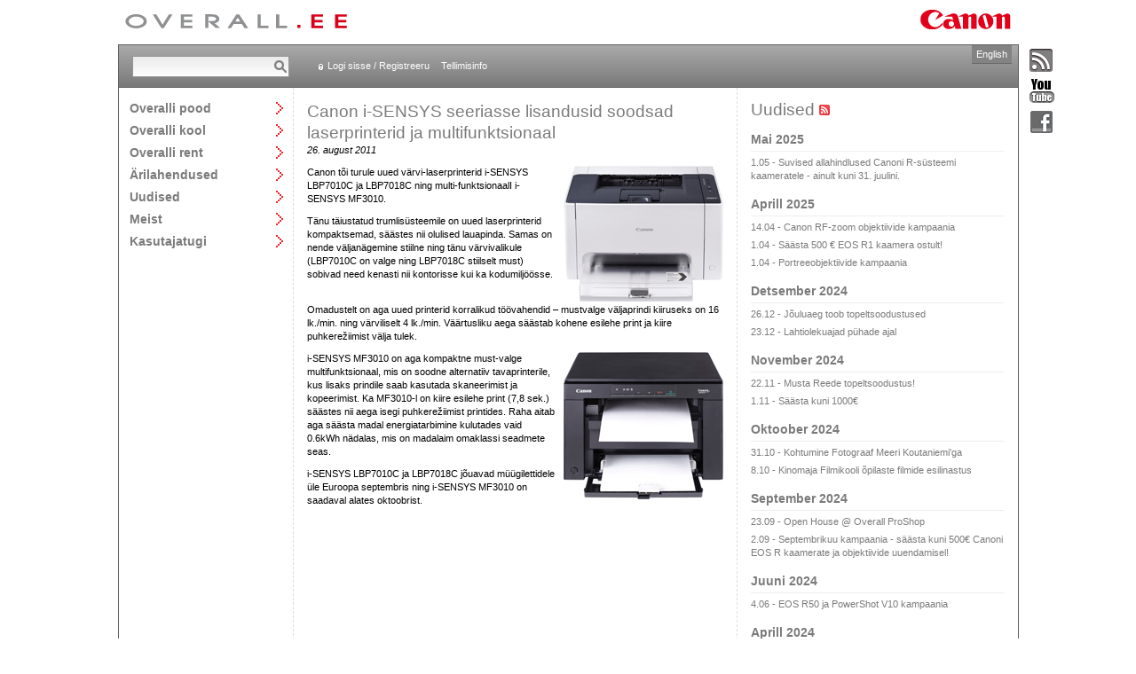

--- FILE ---
content_type: text/html; charset=utf-8
request_url: https://www.overall.ee/uudised/Canon-i-SENSYS-seeriasse-lisandusid-soodsad-laserprinterid-ja-multifunktsionaal?newsId=470
body_size: 50111
content:
<!DOCTYPE html>

<html>
<head><title>
	Uudiste arhiiv - Overall
</title><meta http-equiv="X-UA-Compatible" content="IE=edge,chrome=1" /><meta charset="utf-8" /><link rel="stylesheet" type="text/css" media="all" href="/css/style.css?v=637030983360866993" /><link rel="stylesheet" type="text/css" media="screen" href="/js/prettyphoto/prettyPhoto.css?v=637030983361847031" /><script type="text/javascript" src="/js/libraries.js?v=637030983361747012"></script><script type="text/javascript" src="/js/prettyphoto/jquery.prettyPhoto.js?v=637030983361837039"></script><script type="text/javascript" src="/js/scripts.js?v=637030983361857041"></script><link rel="alternate" type="application/rss+xml" title="Overalli uudised" href="http://www.overall.ee/uudised/UudisedRSS.aspx" />
<script type="text/javascript">
	$(function() {
		$("a[class*='pretty-photo']").prettyPhoto({theme:'facebook', social_tools: false, gallery_markup: '', slideshow: false, deeplinking: false, hook: 'class'});
	});
</script>
</head>
<body id="body">
<div><!-- extra div needed for prettyphoto -->
<table id="container"><!-- http://stackoverflow.com/questions/13191306/css-layout-with-header-footer-and-multiple-100-min-height-content-columns/ -->
	<tr>
		<td colspan="3" id="logos">
			<div>
                <a id="lnkLogoHome" title="Avalehele" class="header-overall-logo" href="../default.aspx"><img title="Avalehele" src="../gfx/overall_header.gif" alt="" /></a>
				&nbsp;<img class="header-canon-logo" src="../gfx/canon_header.gif" alt="Canon" />
			</div>
		</td>
	</tr>
    <tr>
        <td colspan="3" id="header">
			<div>

                
                <div id="search-container"><form action="/otsing/default.aspx" method="post">
					<input type="text" name="txtSearch" size="20" /><input type="submit" value="Otsi" />
				</form></div>
                

                <div id="header-links">
	            
                    <a href="/login.aspx" id="login-link">Logi sisse / Registreeru</a>
                    <a href="/abi.aspx">Tellimisinfo</a>
                
                
                </div>

                
                    <div id="header-buttons">
		                <div id="comparison" style="display: none;">
			                <a href="/tooted/vordlus.aspx" title="Vaata tootevõrdlust" class="comparison-view-header">
				                <img src="/gfx/comparison.gif" alt="Vaata tootevõrdlust" />
				                <p><b>Võrdlus</b><br /><span id="comparison-count"></span></p>
			                </a>
		                </div>
		                <div id="cart">
                            <a href="/pood/Default.aspx" title="Vaata ostukorvi">
				                <img src="/gfx/cart.gif" alt="Vaata ostukorvi" />
				                <p><b>Ostukorv</b><br /><span id="cartitem-count"></span></p>
			                </a>
		                </div>
	                </div>
                

                <a id="lnkChangeLanguage" class="language-toggle" href="../en/">English</a>
            </div>
        </td>
    </tr>
    <tr id="content">
		<td id="main-navigation">
            <ul>
<li><a href="/tooted/" class="textl toggle" id="mainnavigation_et_products">Overalli pood</a>
<div>
<p><a href="/tooted/">Kogu kataloog</a></p>
<hr />
<p><a href="/tootekataloog/Foto.aspx?kategooria=22">Foto</a></p>
<p><a href="/tootekataloog/Video.aspx?kategooria=72">Video</a></p>
<p><a href="/tootekataloog/Prindi-ja-koopiaseadmed.aspx?kategooria=1738">Prindi- ja koopiaseadmed</a></p>
<p><a href="/tootekataloog/IP-Audio-ja-Video.aspx?kategooria=1920">IP Audio ja Video</a></p>
<p><a href="/tootekataloog/Audio.aspx?kategooria=1999">Audio</a></p>
<p><a href="/tootekataloog/Esitlusseadmed.aspx?kategooria=75">Esitlusseadmed</a></p>
<p><a href="/tootekataloog/Binoklid.aspx?kategooria=69">Binoklid</a></p>
<p><a href="/tootekataloog/Teleringhaaling.aspx?kategooria=1859">Teleringhääling</a></p>
<p><a href="/tootekataloog/Skannerid-ja-arhiveerimine.aspx?kategooria=48">Skannerid ja arhiveerimine</a></p>
<p><a href="/tootekataloog/Kalkulaatorid.aspx?kategooria=80">Kalkulaatorid</a></p>
<p><a href="/tootekataloog/Malukaardid.aspx?kategooria=68">Mälukaardid</a></p>
<p><a href="/tootekataloog/Kaablid.aspx?kategooria=2112">Kaablid</a></p>
<p><a href="/tootekataloog/Kulumaterjalid.aspx?kategooria=30">Kulumaterjalid</a></p>
<p><a href="/tootekataloog/Tarkvara.aspx?kategooria=1996">Tarkvara</a></p>
<p><a href="/tootekataloog/Varvihaldus.aspx?kategooria=1854">Värvihaldus</a></p>
<p><a href="/tootekataloog/Kinkekaardid.aspx?kategooria=2169">Kinkekaardid</a></p>
<p><a href="/tootekataloog/Leiunurk.aspx?kategooria=1713">Leiunurk</a></p>
</div>
</li>
<li><a href="/kool/" class="textl toggle" id="mainnavigation_et_workshops">Overalli kool</a>
<div>
<p><a href="/kool/">Kõik töötoad</a></p>
<hr />
<p><a href="/kool/?categoryId=4">Kohtumine fotograafiga</a></p>
<p><a href="/kool/?categoryId=2">Fototöötoad</a></p>
<p><a href="/kool/?categoryId=1">Videotöötoad</a></p>
</div>
</li>
<li><a href="/rent/" class="textl toggle" id="mainnavigation_et_rent">Overalli rent</a>
<div>
<p><a href="/rent/">Renditooted</a></p>
<p><a href="/rent/tingimused.aspx">Renditingimused</a></p>
</div>
</li>
<li><a href="/lahendused/" class="textl toggle" id="mainnavigation_et_solutions">Ärilahendused</a>
<div>
<p><a href="/lahendused/">Tutvustus</a></p>
<hr />
<p><a href="/lahendused/valjastuslahendused">Väljastuslahendused</a></p>
<p><a href="/lahendused/dokumentide-digiteerimine">Dokumentide digiteerimine</a></p>
<p><a href="/lahendused/laiformaat-tookeskkond">Laiformaat-töökeskkond</a></p>
<p><a href="/lahendused/overalli-ehooldus">Overalli eHooldus</a></p>
<p><a href="/lahendused/professionaalne-print">Professionaalne print</a></p>
<p><a href="/lahendused/esitluslahendused">Esitluslahendused</a></p>
</div>
</li>
<li><a href="/uudised/?archive=true" class="textl toggle" id="mainnavigation_et_news">Uudised</a>
<div>
<p><a href="/uudised/?archive=true">Uudiste arhiiv</a></p>
<hr />
</div>
</li>
<li><a href="/esindused/" class="textl toggle" id="mainnavigation_et_overall">Meist</a>
<div>
<p><a href="/esindused/">Esindused</a></p>
<p><a href="/tootajad/">Töötajad</a></p>
<p><a href="/overall/vabad-tookohad.aspx">Vabad töökohad</a></p>
<p><a href="/overall/">Ettevõttest</a></p>
<p><a href="/overall/partnerid.aspx">Overalli partnerid</a></p>
<p><a href="/overall/keskkond.aspx">Keskkond</a></p>
</div>
</li>
<li><a href="/tugi/" class="textl toggle" id="mainnavigation_et_support">Kasutajatugi</a>
<div>
<p><a href="/tugi/">Tehniline abi</a></p>
<p><a href="/tagasiside.aspx">Tagasiside</a></p>
<p><a href="/tugi/viited.aspx">Draiverid ja viited</a></p>
</div>
</li>
</ul>

        </td>   
        
	<td style="width: 500px;" class="pad-15 show-lists">
        
<h1 style="line-height: 130%;">Canon i-SENSYS  seeriasse lisandusid soodsad laserprinterid ja multifunktsionaal</h1>
<p><em>26. august 2011</em></p>
<img alt="" width="180" height="153" align="right" src="/uudistepildid/nws_470_1.jpg" style="margin-left: 10px;" /><p>Canon tõi turule uued värvi-laserprinterid i-SENSYS LBP7010C ja LBP7018C ning multi-funktsionaalI i-SENSYS MF3010.</p>
<p>Tänu täiustatud trumlisüsteemile on uued laserprinterid kompaktsemad, säästes nii olulised lauapinda. Samas on nende väljanägemine stiilne ning tänu värvivalikule (LBP7010C on valge ning LBP7018C stiilselt must) sobivad need kenasti nii kontorisse kui ka kodumiljöösse. &#160;</p>
<p>Omadustelt on aga uued printerid korralikud töövahendid – mustvalge väljaprindi kiiruseks on 16 lk./min. ning värviliselt 4 lk./min. Väärtusliku aega säästab kohene esilehe print ja kiire puhkerežiimist välja tulek.&#160;</p>
<img alt="" width="180" height="166" align="right" src="/uudistepildid/nws_470_2.jpg" style="margin-left: 10px;" /><p>i-SENSYS MF3010 on aga kompaktne must-valge multifunktsionaal, mis on soodne alternatiiv tavaprinterile, kus lisaks prindile saab kasutada skaneerimist ja kopeerimist. Ka MF3010-l on kiire esilehe print (7,8 sek.) säästes nii aega isegi puhkerežiimist printides. Raha aitab aga säästa madal energiatarbimine kulutades vaid 0.6kWh nädalas, mis on madalaim omaklassi seadmete seas.</p>
<p>i-SENSYS LBP7010C ja LBP7018C jõuavad müügilettidele üle Euroopa septembris ning i-SENSYS MF3010 on saadaval alates oktoobrist.</p>
    </td>	
	<td class="pad-15">
		
<span class="textxl block bottom-margin-5">Uudised<a id="lnkRssFeed" title="Liitu RSS-vooga" href="UudisedRSS.aspx" style="margin-left: 5px;"><img src="../gfx/rssfeed.png" alt="" /></a></span>
<div class="bottom-margin-15">

		<p class="textl block top-pad-10 bottom-gray bottom-pad-3 bottom-margin-5">Mai 2025</p>
		<p class="bottom-margin-5"><a href="Suvised-allahindlused-Canoni-R-susteemi-kaameratele-ainult-kuni-31-juulini-?newsId=982">1.05 - Suvised allahindlused Canoni R-süsteemi kaameratele - ainult kuni 31. juulini.</a></p>
	
		<p class="textl block top-pad-10 bottom-gray bottom-pad-3 bottom-margin-5">Aprill 2025</p>
		<p class="bottom-margin-5"><a href="Canon-RF-zoom-objektiivide-kampaania?newsId=980">14.04 - Canon RF-zoom objektiivide kampaania</a></p>
	
		
		<p class="bottom-margin-5"><a href="Saasta-500-EOS-R1-kaamera-ostult?newsId=981">1.04 - Säästa 500 € EOS R1 kaamera ostult!</a></p>
	
		
		<p class="bottom-margin-5"><a href="Portreeobjektiivide-kampaania-?newsId=979">1.04 - Portreeobjektiivide kampaania </a></p>
	
		<p class="textl block top-pad-10 bottom-gray bottom-pad-3 bottom-margin-5">Detsember 2024</p>
		<p class="bottom-margin-5"><a href="Jouluaeg-toob-topeltsoodustused?newsId=977">26.12 - Jõuluaeg toob topeltsoodustused</a></p>
	
		
		<p class="bottom-margin-5"><a href="Lahtiolekuajad-puhade-ajal?newsId=978">23.12 - Lahtiolekuajad pühade ajal</a></p>
	
		<p class="textl block top-pad-10 bottom-gray bottom-pad-3 bottom-margin-5">November 2024</p>
		<p class="bottom-margin-5"><a href="Musta-Reede-topeltsoodustus?newsId=976">22.11 - Musta Reede topeltsoodustus!</a></p>
	
		
		<p class="bottom-margin-5"><a href="Saasta-kuni-1000?newsId=975">1.11 - Säästa kuni 1000€</a></p>
	
		<p class="textl block top-pad-10 bottom-gray bottom-pad-3 bottom-margin-5">Oktoober 2024</p>
		<p class="bottom-margin-5"><a href="Kohtumine-Fotograaf-Meeri-Koutaniemiga?newsId=974">31.10 - Kohtumine Fotograaf Meeri Koutaniemi'ga</a></p>
	
		
		<p class="bottom-margin-5"><a href="Kinomaja-Filmikooli-opilaste-filmide-esilinastus?newsId=973">8.10 - Kinomaja Filmikooli õpilaste filmide esilinastus</a></p>
	
		<p class="textl block top-pad-10 bottom-gray bottom-pad-3 bottom-margin-5">September 2024</p>
		<p class="bottom-margin-5"><a href="Open-House-Overall-ProShop?newsId=972">23.09 - Open House @ Overall ProShop</a></p>
	
		
		<p class="bottom-margin-5"><a href="Septembrikuu-kampaania-saasta-kuni-500-Canoni-EOS-R-kaamerate-ja-objektiivide-uuendamisel?newsId=971">2.09 - Septembrikuu kampaania - säästa kuni 500€ Canoni EOS R kaamerate ja objektiivide uuendamisel!</a></p>
	
		<p class="textl block top-pad-10 bottom-gray bottom-pad-3 bottom-margin-5">Juuni 2024</p>
		<p class="bottom-margin-5"><a href="EOS-R50-ja-PowerShot-V10-kampaania?newsId=970">4.06 - EOS R50 ja PowerShot V10 kampaania</a></p>
	
		<p class="textl block top-pad-10 bottom-gray bottom-pad-3 bottom-margin-5">Aprill 2024</p>
		<p class="bottom-margin-5"><a href="Kevadpuhal-oleme-suletud?newsId=969">30.04 - Kevadpühal oleme suletud!</a></p>
	
		
		<p class="bottom-margin-5"><a href="RF-objektiivide-Cashback-kampaania?newsId=968">1.04 - RF objektiivide Cashback kampaania</a></p>
	
		<p class="textl block top-pad-10 bottom-gray bottom-pad-3 bottom-margin-5">Veebruar 2024</p>
		<p class="bottom-margin-5"><a href="23-veebruaril-oleme-avatud-kuni-14-00?newsId=967">22.02 - 23. veebruaril oleme avatud kuni 14.00</a></p>
	
		
		<p class="bottom-margin-5"><a href="Overalli-lahtiolekuajad-1-ja-2-veebruaril-?newsId=966">1.02 - Overalli lahtiolekuajad 1. ja 2. veebruaril </a></p>
	
		<p class="textl block top-pad-10 bottom-gray bottom-pad-3 bottom-margin-5">November 2023</p>
		<p class="bottom-margin-5"><a href="Musta-Reede-nadala-pakkumised?newsId=965">20.11 - Musta Reede nädala pakkumised</a></p>
	
		<p class="textl block top-pad-10 bottom-gray bottom-pad-3 bottom-margin-5">Oktoober 2023</p>
		<p class="bottom-margin-5"><a href="Talvine-Cashback-kampaania?newsId=964">16.10 - Talvine Cashback kampaania!</a></p>
	
		<p class="textl block top-pad-10 bottom-gray bottom-pad-3 bottom-margin-5">August 2023</p>
		<p class="bottom-margin-5"><a href="Objektiivi-Cashback-kampaania?newsId=963">1.08 - Objektiivi Cashback kampaania</a></p>
	
		
		<p class="bottom-margin-5"><a href="EOS-R8-ja-EOS-R10-kampaania-?newsId=962">1.08 - EOS R8 ja EOS R10 kampaania </a></p>
	
		<p class="textl block top-pad-10 bottom-gray bottom-pad-3 bottom-margin-5">Juuni 2023</p>
		<p class="bottom-margin-5"><a href="Jaanipaeva-lahtiolekuajad?newsId=961">21.06 - Jaanipäeva lahtiolekuajad</a></p>
	
		<p class="textl block top-pad-10 bottom-gray bottom-pad-3 bottom-margin-5">Aprill 2023</p>
		<p class="bottom-margin-5"><a href="Suvine-Cash-Back-kampaania?newsId=960">17.04 - Suvine Cash Back kampaania!</a></p>
	
		<p class="textl block top-pad-10 bottom-gray bottom-pad-3 bottom-margin-5">Märts 2023</p>
		<p class="bottom-margin-5"><a href="EOS-R6-vahetuskampaania?newsId=959">29.03 - EOS R6 vahetuskampaania!</a></p>
	
		
		<p class="bottom-margin-5"><a href="Open-House-Overall-ProShop?newsId=958">17.03 - Open House @ Overall ProShop</a></p>
	
		
		<p class="bottom-margin-5"><a href="Koolinoorte-filmikonkurss?newsId=957">10.03 - Koolinoorte filmikonkurss</a></p>
	
		
		<p class="bottom-margin-5"><a href="Martsikuu-soodused?newsId=956">3.03 - Märtsikuu soodused</a></p>
	
		<p class="textl block top-pad-10 bottom-gray bottom-pad-3 bottom-margin-5">Veebruar 2023</p>
		<p class="bottom-margin-5"><a href="Tooajad-puhadeperioodil?newsId=955">23.02 - Tööajad pühadeperioodil</a></p>
	
		<p class="textl block top-pad-10 bottom-gray bottom-pad-3 bottom-margin-5">Detsember 2022</p>
		<p class="bottom-margin-5"><a href="Jouluaja-kampaania?newsId=954">21.12 - Jõuluaja kampaania</a></p>
	
		<p class="textl block top-pad-10 bottom-gray bottom-pad-3 bottom-margin-5">November 2022</p>
		<p class="bottom-margin-5"><a href="Tallinna-Overalli-lahtiolekuaeg-reedel-25-novembril?newsId=953">25.11 - Tallinna Overalli lahtiolekuaeg reedel, 25. novembril</a></p>
	
		
		<p class="bottom-margin-5"><a href="Musta-Reede-kampaania?newsId=952">18.11 - Musta Reede kampaania</a></p>
	
		<p class="textl block top-pad-10 bottom-gray bottom-pad-3 bottom-margin-5">Oktoober 2022</p>
		<p class="bottom-margin-5"><a href="Talvekampaania?newsId=951">3.10 - Talvekampaania</a></p>
	
		<p class="textl block top-pad-10 bottom-gray bottom-pad-3 bottom-margin-5">September 2022</p>
		<p class="bottom-margin-5"><a href="Varastatud-fototehnika?newsId=950">19.09 - Varastatud fototehnika</a></p>
	
		
		<p class="bottom-margin-5"><a href="Overall-Matsalu-loodusfilmide-festivalil-?newsId=949">9.09 - Overall Matsalu loodusfilmide festivalil </a></p>
	
		<p class="textl block top-pad-10 bottom-gray bottom-pad-3 bottom-margin-5">Mai 2022</p>
		<p class="bottom-margin-5"><a href="Suvekamapaania?newsId=948">27.05 - Suvekamapaania</a></p>
	
		<p class="textl block top-pad-10 bottom-gray bottom-pad-3 bottom-margin-5">Veebruar 2022</p>
		<p class="bottom-margin-5"><a href="Tooajad-puhadeperioodil?newsId=937">22.02 - Tööajad pühadeperioodil</a></p>
	
		<p class="textl block top-pad-10 bottom-gray bottom-pad-3 bottom-margin-5">November 2021</p>
		<p class="bottom-margin-5"><a href="Musta-reede-hinnad-26-11-29-11-?newsId=947">25.11 - Musta reede hinnad 26.11 - 29.11 </a></p>
	
		<p class="textl block top-pad-10 bottom-gray bottom-pad-3 bottom-margin-5">Oktoober 2021</p>
		<p class="bottom-margin-5"><a href="EOS-R-ja-EOS-R6-rahatagastus-kampaania?newsId=946">25.10 - EOS R ja EOS R6 rahatagastus kampaania</a></p>
	
		<p class="textl block top-pad-10 bottom-gray bottom-pad-3 bottom-margin-5">September 2021</p>
		<p class="bottom-margin-5"><a href="Joosep-Martinson-Peeglita-kaamerad-on-tulnud-selleks-et-jaada?newsId=945">15.09 - Joosep Martinson: "Peeglita kaamerad on tulnud selleks et jääda!"</a></p>
	
		
		<p class="bottom-margin-5"><a href="EOS-R5-kampaania?newsId=944">13.09 - EOS R5 kampaania</a></p>
	
		<p class="textl block top-pad-10 bottom-gray bottom-pad-3 bottom-margin-5">August 2021</p>
		<p class="bottom-margin-5"><a href="Overalli-Tartu-salongi-tuleb-23-augustil-tervitama-Jazzkaare-pop-up-kontsert?newsId=943">16.08 - Overalli Tartu salongi tuleb 23. augustil tervitama Jazzkaare pop-up kontsert</a></p>
	
		<p class="textl block top-pad-10 bottom-gray bottom-pad-3 bottom-margin-5">Juuli 2021</p>
		<p class="bottom-margin-5"><a href="30-07-on-Kuressaare-Overall-suletud?newsId=942">28.07 - 30.07 on Kuressaare Overall suletud</a></p>
	
		<p class="textl block top-pad-10 bottom-gray bottom-pad-3 bottom-margin-5">Juuni 2021</p>
		<p class="bottom-margin-5"><a href="Jaanipaeva-lahtiolekuajad?newsId=941">21.06 - Jaanipäeva lahtiolekuajad</a></p>
	
		
		<p class="bottom-margin-5"><a href="Veebinar-loomingulised-portreed-pohjamaade-fotograafi-Martina-Warenfeldtiga?newsId=940">8.06 - Veebinar: loomingulised portreed põhjamaade fotograafi Martina Wärenfeldtiga</a></p>
	
		<p class="textl block top-pad-10 bottom-gray bottom-pad-3 bottom-margin-5">Aprill 2021</p>
		<p class="bottom-margin-5"><a href="Canon-Redline-kampaania-EOS-R5-ja-EOS-R6-kaamera-voi-RF-objektiivi-ostul-kuni-400-tagasi?newsId=939">4.04 - Canon Redline kampaania! EOS R5 ja EOS R6 kaamera või RF objektiivi ostul kuni 400€ tagasi!</a></p>
	
		<p class="textl block top-pad-10 bottom-gray bottom-pad-3 bottom-margin-5">Märts 2021</p>
		<p class="bottom-margin-5"><a href="Overall-jatkab-klientide-teenindamist-kehtestatud-eriolukorra-ajal?newsId=938">11.03 - Overall jätkab klientide teenindamist kehtestatud eriolukorra ajal</a></p>
	
		<p class="textl block top-pad-10 bottom-gray bottom-pad-3 bottom-margin-5">Veebruar 2021</p>
		<p class="bottom-margin-5"><a href="HP-toi-turule-uued-lateksprinterid-HP-Latex-700-700W-ja-800-800W?newsId=936">9.02 - HP tõi turule uued lateksprinterid HP Latex 700/700W ja 800/800W</a></p>
	
		<p class="textl block top-pad-10 bottom-gray bottom-pad-3 bottom-margin-5">Detsember 2020</p>
		<p class="bottom-margin-5"><a href="Lahtiolekuajad-puhade-ajal?newsId=935">23.12 - Lahtiolekuajad pühade ajal</a></p>
	
		<p class="textl block top-pad-10 bottom-gray bottom-pad-3 bottom-margin-5">Aprill 2020</p>
		<p class="bottom-margin-5"><a href="Uus-muljetavaldav-EOS-R5?newsId=931">21.04 - Uus muljetavaldav EOS R5</a></p>
	
		
		<p class="bottom-margin-5"><a href="Mitmekulgne-Canon-EOS-C300-Mark-III-?newsId=930">21.04 - Mitmekülgne Canon EOS C300 Mark III </a></p>
	
		<p class="textl block top-pad-10 bottom-gray bottom-pad-3 bottom-margin-5">Märts 2020</p>
		<p class="bottom-margin-5"><a href="Overall-jatkab-klientide-teenindamist-kehtestatud-eriolukorra-ajal?newsId=929">16.03 - Overall jätkab klientide teenindamist kehtestatud eriolukorra ajal</a></p>
	
		
		<p class="bottom-margin-5"><a href="Olukorrast-Overallis?newsId=928">16.03 - Olukorrast Overallis</a></p>
	
		<p class="textl block top-pad-10 bottom-gray bottom-pad-3 bottom-margin-5">Veebruar 2020</p>
		<p class="bottom-margin-5"><a href="Eesti-Vabariigi-aastapaeval-oleme-suletud?newsId=927">23.02 - Eesti Vabariigi aastapäeval oleme suletud</a></p>
	
		
		<p class="bottom-margin-5"><a href="Maailma-pressifoto-naitus-joudis-oma-umberilmareisil-Tallinnasse?newsId=926">11.02 - Maailma pressifoto näitus jõudis oma ümberilmareisil Tallinnasse!</a></p>
	
		
		<p class="bottom-margin-5"><a href="Lahtiolekuaeg-6-veebruaril?newsId=925">4.02 - Lahtiolekuaeg 6. veebruaril</a></p>
	
		<p class="textl block top-pad-10 bottom-gray bottom-pad-3 bottom-margin-5">Jaanuar 2020</p>
		<p class="bottom-margin-5"><a href="EOS-R-hinnang-Joosep-Martinsonilt?newsId=924">9.01 - EOS R hinnang Joosep Martinsonilt</a></p>
	
		
		<p class="bottom-margin-5"><a href="Meelis-Muhu-kogemus-uue-rendikaameraga-XF-705?newsId=923">6.01 - Meelis Muhu kogemus uue rendikaameraga XF-705</a></p>
	
		<p class="textl block top-pad-10 bottom-gray bottom-pad-3 bottom-margin-5">Detsember 2019</p>
		<p class="bottom-margin-5"><a href="Lahtiolekuajad-puhade-ajal?newsId=922">23.12 - Lahtiolekuajad pühade ajal</a></p>
	
		<p class="textl block top-pad-10 bottom-gray bottom-pad-3 bottom-margin-5">November 2019</p>
		<p class="bottom-margin-5"><a href="EOS-C500-Mark-II-homme-meil-kulas?newsId=921">27.11 - EOS C500 Mark II homme meil külas</a></p>
	
		
		<p class="bottom-margin-5"><a href="Looduse-Aasta-Foto-2019-gala-Huntide-ball-Rahvusraamatukogu-suures-saalis?newsId=920">25.11 - Looduse Aasta Foto 2019 gala „Huntide ball“ Rahvusraamatukogu suures saalis</a></p>
	
		<p class="textl block top-pad-10 bottom-gray bottom-pad-3 bottom-margin-5">Oktoober 2019</p>
		<p class="bottom-margin-5"><a href="Algab-taas-vestlusohtute-sari-Kohtumine-fotograafiga?newsId=919">29.10 - Algab taas vestlusõhtute sari "Kohtumine fotograafiga"</a></p>
	
		
		<p class="bottom-margin-5"><a href="EOS-5Ds-R-superhinnaga?newsId=916">9.10 - EOS 5Ds R superhinnaga!</a></p>
	
		
		<p class="bottom-margin-5"><a href="EOS-1D-X-Mark-II-ostuga-kingituseks-500-kinkekaart?newsId=915">9.10 - EOS-1D X Mark II ostuga kingituseks 500€ kinkekaart</a></p>
	
		
		<p class="bottom-margin-5"><a href="EOS-R-voi-EOS-RP-ostuga-kingituseks-100-kinkekaart?newsId=914">9.10 - EOS R või EOS RP ostuga kingituseks 100€ kinkekaart!</a></p>
	
		
		<p class="bottom-margin-5"><a href="-Ott-Tanak-The-Movie-tehnika-valikud?newsId=913">1.10 -  “Ott Tänak: The Movie“ tehnika valikud</a></p>
	
		
		<p class="bottom-margin-5"><a href="Overallil-uus-majandustarkvara?newsId=912">1.10 - Overallil uus majandustarkvara</a></p>
	
		<p class="textl block top-pad-10 bottom-gray bottom-pad-3 bottom-margin-5">September 2019</p>
		<p class="bottom-margin-5"><a href="Vereta-Jaht-2019-naitus?newsId=911">24.09 - Vereta Jaht 2019 näitus</a></p>
	
		<p class="textl block top-pad-10 bottom-gray bottom-pad-3 bottom-margin-5">Juuli 2019</p>
		<p class="bottom-margin-5"><a href="Kuumalaine-Overallis?newsId=909">4.07 - Kuumalaine Overallis</a></p>
	
		
		<p class="bottom-margin-5"><a href="7D-Mark-II-komplektil-kuum-hind?newsId=908">3.07 - 7D Mark II komplektil kuum hind!</a></p>
	
		<p class="textl block top-pad-10 bottom-gray bottom-pad-3 bottom-margin-5">Juuni 2019</p>
		<p class="bottom-margin-5"><a href="Juurdepaas-Overalli?newsId=907">3.06 - Juurdepääs Overalli</a></p>
	
		<p class="textl block top-pad-10 bottom-gray bottom-pad-3 bottom-margin-5">Mai 2019</p>
		<p class="bottom-margin-5"><a href="Canoni-suvekampaania?newsId=906">28.05 - Canoni suvekampaania</a></p>
	
		
		<p class="bottom-margin-5"><a href="80D-kit-komplektiga-kingituseks-taskusse-mahtuv-Zoemini-printer?newsId=905">20.05 - 80D kit-komplektiga kingituseks taskusse mahtuv Zoemini printer!</a></p>
	
		
		<p class="bottom-margin-5"><a href="Juuni-lopuni-EOS-5D-Mark-IV-100-soodsam?newsId=904">20.05 - Juuni lõpuni EOS 5D Mark IV 100€ soodsam!</a></p>
	
		
		<p class="bottom-margin-5"><a href="EOS-R-kampaania?newsId=902">15.05 - EOS R kampaania</a></p>
	
		
		<p class="bottom-margin-5"><a href="EOS-RP-kampaania?newsId=903">13.05 - EOS RP kampaania</a></p>
	
		
		<p class="bottom-margin-5"><a href="Canon-kaameratehnika-ostja-meelespea?newsId=901">6.05 - Canon kaameratehnika ostja meelespea!</a></p>
	
		<p class="textl block top-pad-10 bottom-gray bottom-pad-3 bottom-margin-5">Aprill 2019</p>
		<p class="bottom-margin-5"><a href="EOS-RP-kampaania?newsId=900">1.04 - EOS RP kampaania</a></p>
	
		<p class="textl block top-pad-10 bottom-gray bottom-pad-3 bottom-margin-5">Jaanuar 2019</p>
		<p class="bottom-margin-5"><a href="Overalli-lahtiolekuajad-reedel-1-veebruaril?newsId=896">30.01 - Overalli lahtiolekuajad reedel, 1. veebruaril</a></p>
	
		<p class="textl block top-pad-10 bottom-gray bottom-pad-3 bottom-margin-5">Detsember 2018</p>
		<p class="bottom-margin-5"><a href="Lahtiolekuajad-puhade-ajal?newsId=895">21.12 - Lahtiolekuajad pühade ajal</a></p>
	
		<p class="textl block top-pad-10 bottom-gray bottom-pad-3 bottom-margin-5">November 2018</p>
		<p class="bottom-margin-5"><a href="Koik-mida-teada-EOS-R-kohta?newsId=894">6.11 - Kõik, mida teada EOS R kohta!</a></p>
	
		
		<p class="bottom-margin-5"><a href="Talvekampaania?newsId=893">5.11 - Talvekampaania</a></p>
	
		<p class="textl block top-pad-10 bottom-gray bottom-pad-3 bottom-margin-5">Oktoober 2018</p>
		<p class="bottom-margin-5"><a href="EOS-1D-X-Mark-II-kampaania?newsId=892">29.10 - EOS-1D X Mark II kampaania</a></p>
	
		
		<p class="bottom-margin-5"><a href="Truki-ja-viimistluslahenduste-tutvustuspaev-PRINDI-MOTE-?newsId=891">2.10 - Trüki- ja viimistluslahenduste tutvustuspäev “PRINDI MÕTE!”.</a></p>
	
		<p class="textl block top-pad-10 bottom-gray bottom-pad-3 bottom-margin-5">September 2018</p>
		<p class="bottom-margin-5"><a href="EOS-5D-Mark-IV-ja-EOS-6D-Mark-II-kampaania?newsId=890">10.09 - EOS 5D Mark IV ja EOS 6D Mark II kampaania</a></p>
	
		<p class="textl block top-pad-10 bottom-gray bottom-pad-3 bottom-margin-5">Juuli 2018</p>
		<p class="bottom-margin-5"><a href="Maailma-pressifoto-naitus-2018-Tallinnas?newsId=889">20.07 - Maailma pressifoto näitus 2018 Tallinnas</a></p>
	
		
		<p class="bottom-margin-5"><a href="Overalli-Kuressaare-esindus-on-9-juulil-suletud?newsId=888">6.07 - Overalli Kuressaare esindus on 9.juulil suletud</a></p>
	
		<p class="textl block top-pad-10 bottom-gray bottom-pad-3 bottom-margin-5">Juuni 2018</p>
		<p class="bottom-margin-5"><a href="Jaanipaeva-lahtiolekuajad?newsId=887">22.06 - Jaanipäeva lahtiolekuajad</a></p>
	
		
		<p class="bottom-margin-5"><a href="EOS-6D-Mark-II-suvekampaania?newsId=886">6.06 - EOS 6D Mark II suvekampaania</a></p>
	
		<p class="textl block top-pad-10 bottom-gray bottom-pad-3 bottom-margin-5">Mai 2018</p>
		<p class="bottom-margin-5"><a href="Suvekampaania-hubriidkaameratele?newsId=885">21.05 - Suvekampaania hübriidkaameratele!</a></p>
	
		
		<p class="bottom-margin-5"><a href="Overalli-loodusviktoriin-ootab-nuputamist?newsId=884">4.05 - Overalli loodusviktoriin ootab nuputamist!</a></p>
	
		
		<p class="bottom-margin-5"><a href="Objektiivide-kampaania?newsId=883">1.05 - Objektiivide kampaania</a></p>
	
		
		<p class="bottom-margin-5"><a href="Prinditud-keskkonnasobralikud-interjoorilahendused?newsId=882">1.05 - Prinditud keskkonnasõbralikud interjöörilahendused</a></p>
	
		<p class="textl block top-pad-10 bottom-gray bottom-pad-3 bottom-margin-5">Aprill 2018</p>
		<p class="bottom-margin-5"><a href="Overall-interjoorimessil?newsId=881">13.04 - Overall interjöörimessil</a></p>
	
		
		<p class="bottom-margin-5"><a href="Kevade-kampaaniad-Overallis?newsId=880">2.04 - Kevade kampaaniad Overallis!</a></p>
	
		<p class="textl block top-pad-10 bottom-gray bottom-pad-3 bottom-margin-5">Märts 2018</p>
		<p class="bottom-margin-5"><a href="Objektiivide-ostuga-kingituseks-kuni-300-kinkekaart?newsId=879">15.03 - Objektiivide ostuga kingituseks kuni 300€ kinkekaart!</a></p>
	
		
		<p class="bottom-margin-5"><a href="Postimehe-fotograaf-Liis-Treimann-seikles-kaameraga-EOS-M100-?newsId=878">14.03 - Postimehe fotograaf Liis Treimann seikles kaameraga EOS M100.</a></p>
	
		
		<p class="bottom-margin-5"><a href="Viru-Keskuses-avati-pressifoto-aastanaitus-?newsId=877">3.03 - Viru Keskuses avati pressifoto aastanäitus </a></p>
	
		<p class="textl block top-pad-10 bottom-gray bottom-pad-3 bottom-margin-5">Veebruar 2018</p>
		<p class="bottom-margin-5"><a href="Vali-oma-lemmik-pressifoto-ja-voida-kaamera?newsId=876">26.02 - Vali oma lemmik pressifoto ja võida kaamera!</a></p>
	
		
		<p class="bottom-margin-5"><a href="Tooajad-puhadeperioodil?newsId=875">23.02 - Tööajad pühadeperioodil</a></p>
	
		<p class="textl block top-pad-10 bottom-gray bottom-pad-3 bottom-margin-5">Detsember 2017</p>
		<p class="bottom-margin-5"><a href="J%C3%B4ulueelse-nadala-kampaania-?newsId=874">13.12 - Jôulueelse nädala kampaania! </a></p>
	
		<p class="textl block top-pad-10 bottom-gray bottom-pad-3 bottom-margin-5">November 2017</p>
		<p class="bottom-margin-5"><a href="6D-Mark-II-kampaania?newsId=873">21.11 - 6D Mark II kampaania</a></p>
	
		
		<p class="bottom-margin-5"><a href="Talvekampaania?newsId=871">6.11 - Talvekampaania</a></p>
	
		
		<p class="bottom-margin-5"><a href="Vestlusohtud-Kohtumine-Fotograafiga?newsId=870">3.11 - Vestlusõhtud "Kohtumine Fotograafiga"</a></p>
	
		
		<p class="bottom-margin-5"><a href="Sensori-puhastus-novembrikuus-15?newsId=872">1.11 - Sensori puhastus novembrikuus 15€</a></p>
	
		<p class="textl block top-pad-10 bottom-gray bottom-pad-3 bottom-margin-5">Oktoober 2017</p>
		<p class="bottom-margin-5"><a href="Malupatarei-kampaania?newsId=869">30.10 - Mälupatarei kampaania</a></p>
	
		
		<p class="bottom-margin-5"><a href="Valgete-kaamerate-kampaania?newsId=867">26.10 - Valgete kaamerate kampaania</a></p>
	
		
		<p class="bottom-margin-5"><a href="EOS-1D-X-Mark-II-kampaania?newsId=866">16.10 - EOS-1D X Mark II kampaania</a></p>
	
		
		<p class="bottom-margin-5"><a href="Vereta-jahi-juubelnaituse-avamine?newsId=865">11.10 - Vereta jahi juubelnäituse avamine</a></p>
	
		
		<p class="bottom-margin-5"><a href="Objektiivide-ostuga-kingituseks-kuni-250-kinkekaart?newsId=864">6.10 - Objektiivide ostuga kingituseks kuni 250€ kinkekaart!</a></p>
	
		
		<p class="bottom-margin-5"><a href="EOS-5Ds-ja-EOS-5Ds-R-ostuga-saab-aasta-lopuni-kingituseks-300-kinkekaardi?newsId=863">2.10 - EOS 5Ds ja EOS 5Ds R ostuga saab aasta lõpuni kingituseks 300€ kinkekaardi!</a></p>
	
		<p class="textl block top-pad-10 bottom-gray bottom-pad-3 bottom-margin-5">September 2017</p>
		<p class="bottom-margin-5"><a href="EOS-5D-Mark-IV-ostuga-saab-kingituse?newsId=861">28.09 - EOS 5D Mark IV ostuga saab kingituse!</a></p>
	
		
		<p class="bottom-margin-5"><a href="Kuressaare-esindus-kuni-27-septembrini-suletud?newsId=862">21.09 - Kuressaare esindus kuni 27. septembrini suletud</a></p>
	
		<p class="textl block top-pad-10 bottom-gray bottom-pad-3 bottom-margin-5">August 2017</p>
		<p class="bottom-margin-5"><a href="Overalli-Tallinna-esindus-on-18-augustil-suletud?newsId=860">15.08 - Overalli Tallinna esindus on 18. augustil suletud</a></p>
	
		<p class="textl block top-pad-10 bottom-gray bottom-pad-3 bottom-margin-5">Juuli 2017</p>
		<p class="bottom-margin-5"><a href="Merepaevadega-seotud-parkimiskorraldus?newsId=859">12.07 - Merepäevadega seotud parkimiskorraldus</a></p>
	
		<p class="textl block top-pad-10 bottom-gray bottom-pad-3 bottom-margin-5">Juuni 2017</p>
		<p class="bottom-margin-5"><a href="Jaanipaeva-lahtiolekuajad?newsId=858">22.06 - Jaanipäeva lahtiolekuajad</a></p>
	
		
		<p class="bottom-margin-5"><a href="Suvekampaania?newsId=857">9.06 - Suvekampaania</a></p>
	
		
		<p class="bottom-margin-5"><a href="Irista-suvekampaania?newsId=856">5.06 - Irista suvekampaania</a></p>
	
		
		<p class="bottom-margin-5"><a href="EOS-1D-X-Mark-II-kampaania?newsId=845">5.06 - EOS-1D X Mark II kampaania</a></p>
	
		<p class="textl block top-pad-10 bottom-gray bottom-pad-3 bottom-margin-5">Mai 2017</p>
		<p class="bottom-margin-5"><a href="-F4-0-objektiivide-kampaania?newsId=854">3.05 -  F4.0 objektiivide kampaania</a></p>
	
		
		<p class="bottom-margin-5"><a href="Teleobjektiivide-kampaania?newsId=853">3.05 - Teleobjektiivide kampaania</a></p>
	
		
		<p class="bottom-margin-5"><a href="Overalli-eripakkumine-suve-koige-luhema-ooni?newsId=852">3.05 - Overalli eripakkumine suve kõige lühema ööni!</a></p>
	
		
		<p class="bottom-margin-5"><a href="Eesti-parimad-loodusfotod-2017-on-selgunud?newsId=851">1.05 - Eesti parimad loodusfotod 2017 on selgunud!</a></p>
	
		<p class="textl block top-pad-10 bottom-gray bottom-pad-3 bottom-margin-5">Aprill 2017</p>
		<p class="bottom-margin-5"><a href="XII-loodusviktoriin?newsId=850">22.04 - XII loodusviktoriin</a></p>
	
		
		<p class="bottom-margin-5"><a href="Suurel-reedel-oleme-suletud?newsId=849">13.04 - Suurel reedel oleme suletud</a></p>
	
		<p class="textl block top-pad-10 bottom-gray bottom-pad-3 bottom-margin-5">Märts 2017</p>
		<p class="bottom-margin-5"><a href="5D-Mark-IV-ostuga-saab-kingituseks-akutalla?newsId=847">27.03 - 5D Mark IV ostuga saab kingituseks akutalla!</a></p>
	
		
		<p class="bottom-margin-5"><a href="EOS-5Ds-ja-EOS-5Ds-R-umbervahetus-kampaania-juuni-lopuni?newsId=846">26.03 - EOS 5Ds ja EOS 5Ds R ümbervahetus kampaania juuni lõpuni!</a></p>
	
		
		<p class="bottom-margin-5"><a href="EOS-M-kampaania?newsId=843">7.03 - EOS M kampaania</a></p>
	
		
		<p class="bottom-margin-5"><a href="Aasta-Pressifoto-2016-naitus-ja-voidutood?newsId=844">5.03 - Aasta Pressifoto 2016 näitus ja võidutööd</a></p>
	
		<p class="textl block top-pad-10 bottom-gray bottom-pad-3 bottom-margin-5">Veebruar 2017</p>
		<p class="bottom-margin-5"><a href="EOS-5D-Mark-IV-treening-Overallis?newsId=842">27.02 - EOS 5D Mark IV treening Overallis!</a></p>
	
		
		<p class="bottom-margin-5"><a href="Tooajad-puhadeperioodil?newsId=841">22.02 - Tööajad pühadeperioodil</a></p>
	
		
		<p class="bottom-margin-5"><a href="Overalli-lahtiolekuajad-reedel-3-veebruaril?newsId=840">1.02 - Overalli lahtiolekuajad reedel, 3. veebruaril</a></p>
	
		<p class="textl block top-pad-10 bottom-gray bottom-pad-3 bottom-margin-5">Detsember 2016</p>
		<p class="bottom-margin-5"><a href="Aastalopp-Overallis?newsId=839">23.12 - Aastalõpp Overallis</a></p>
	
		
		<p class="bottom-margin-5"><a href="Objektiivide-vahetuskampaania?newsId=838">5.12 - Objektiivide vahetuskampaania</a></p>
	
		<p class="textl block top-pad-10 bottom-gray bottom-pad-3 bottom-margin-5">November 2016</p>
		<p class="bottom-margin-5"><a href="Suur-kaameratehnika-paev-Overallis-Assad-on-kohal?newsId=836">16.11 - Suur kaameratehnika päev Overallis "Ässad on kohal"</a></p>
	
		<p class="textl block top-pad-10 bottom-gray bottom-pad-3 bottom-margin-5">Oktoober 2016</p>
		<p class="bottom-margin-5"><a href="Algab-taas-vestlusohtute-sari-Kohtumine-fotograafiga?newsId=835">31.10 - Algab taas vestlusõhtute sari "Kohtumine fotograafiga"</a></p>
	
		
		<p class="bottom-margin-5"><a href="Urmas-Tartes-EOS-5D-Mark-IV-on-kindel-kaaslane-aastateks?newsId=834">24.10 - Urmas Tartes "EOS 5D Mark IV on kindel kaaslane aastateks"</a></p>
	
		
		<p class="bottom-margin-5"><a href="Vereta-Jaht-2016-parimad-pildid-ja-naitus?newsId=833">17.10 - Vereta Jaht 2016 parimad pildid ja näitus</a></p>
	
		
		<p class="bottom-margin-5"><a href="13-oktoober-on-Overall-suletud?newsId=832">11.10 - 13. oktoober on Overall suletud</a></p>
	
		<p class="textl block top-pad-10 bottom-gray bottom-pad-3 bottom-margin-5">September 2016</p>
		<p class="bottom-margin-5"><a href="Kujunda-omale-isikuparane-lambivari?newsId=828">28.09 - Kujunda omale isikupärane lambivari!</a></p>
	
		
		<p class="bottom-margin-5"><a href="EOS-M5?newsId=827">20.09 - EOS M5</a></p>
	
		
		<p class="bottom-margin-5"><a href="Cinema-EOS-seeria-uus-lipulaev-C700?newsId=831">12.09 - Cinema EOS seeria uus lipulaev C700</a></p>
	
		
		<p class="bottom-margin-5"><a href="Uus-keskkonnasobralik-ja-vastupidav-tapeet-HP-lt-nuud-muugil?newsId=826">12.09 - Uus keskkonnasõbralik ja vastupidav tapeet HP-lt nüüd müügil</a></p>
	
		
		<p class="bottom-margin-5"><a href="Kompaktne-4K-videokaamera-XC15-?newsId=830">5.09 - Kompaktne 4K videokaamera XC15 </a></p>
	
		<p class="textl block top-pad-10 bottom-gray bottom-pad-3 bottom-margin-5">August 2016</p>
		<p class="bottom-margin-5"><a href="Overalli-lahtiolekuaeg-reedel-26-augustil?newsId=825">23.08 - Overalli lahtiolekuaeg reedel, 26.augustil</a></p>
	
		
		<p class="bottom-margin-5"><a href="EF-16-35mm-f-2-8L-III-USM-ja-EF-24-105mm-f-4L-IS-II-USM?newsId=829">22.08 - EF 16-35mm f/2.8L III USM ja EF 24-105mm f/4L IS II USM</a></p>
	
		<p class="textl block top-pad-10 bottom-gray bottom-pad-3 bottom-margin-5">Juuli 2016</p>
		<p class="bottom-margin-5"><a href="Merepaevadega-seotud-parkimiskorraldus?newsId=822">14.07 - Merepäevadega seotud parkimiskorraldus</a></p>
	
		<p class="textl block top-pad-10 bottom-gray bottom-pad-3 bottom-margin-5">Juuni 2016</p>
		<p class="bottom-margin-5"><a href="Canoni-suvekampaaniaga-kingituseks-reisikolar?newsId=821">27.06 - Canoni suvekampaaniaga kingituseks reisikõlar</a></p>
	
		
		<p class="bottom-margin-5"><a href="Jaanipaeva-lahtiolekuajad?newsId=820">22.06 - Jaanipäeva lahtiolekuajad</a></p>
	
		
		<p class="bottom-margin-5"><a href="Overalli-lahtiolekuaeg-neljapaeval-16-juunil?newsId=818">15.06 - Overalli lahtiolekuaeg neljapäeval, 16.juunil</a></p>
	
		<p class="textl block top-pad-10 bottom-gray bottom-pad-3 bottom-margin-5">Mai 2016</p>
		<p class="bottom-margin-5"><a href="7-juunil-saab-kulastada-neljandat-Overalli-Fototaikat?newsId=811">24.05 - 7. juunil saab külastada neljandat Overalli Fototäikat!</a></p>
	
		
		<p class="bottom-margin-5"><a href="EOS-1D-X-Mark-II-kampaania?newsId=803">23.05 - EOS-1D X Mark II kampaania</a></p>
	
		
		<p class="bottom-margin-5"><a href="3-nouannet-loodusfotograaf-Kimmo-Ohtonenilt?newsId=817">17.05 - 3 nõuannet loodusfotograaf Kimmo Ohtonenilt</a></p>
	
		
		<p class="bottom-margin-5"><a href="Uued-lisaseadmed?newsId=815">13.05 - Uued lisaseadmed</a></p>
	
		
		<p class="bottom-margin-5"><a href="PowerShot-SX620-HS?newsId=814">13.05 - PowerShot SX620 HS</a></p>
	
		
		<p class="bottom-margin-5"><a href="Maailma-esimene-automaatfookusega-objektiiv-sisseehitatud-Macro-Litei-valklambiga?newsId=813">13.05 - Maailma esimene automaatfookusega objektiiv sisseehitatud Macro Lite’i välklambiga!</a></p>
	
		
		<p class="bottom-margin-5"><a href="HP-esitles-uusi-Latex-500-seeria-printereid?newsId=810">6.05 - HP esitles uusi Latex 500 seeria printereid</a></p>
	
		
		<p class="bottom-margin-5"><a href="C-seeria-kaamerate-umbervahetus-kampaania-kuni-mai-lopuni?newsId=794">5.05 - C- seeria kaamerate ümbervahetus kampaania kuni mai lõpuni!</a></p>
	
		
		<p class="bottom-margin-5"><a href="EOS-5DS-ja-EOS-5DS-R-umbervahetus-kampaania-veel-mai-lopuni?newsId=793">5.05 - EOS 5DS ja EOS 5DS R ümbervahetus kampaania veel mai lõpuni!</a></p>
	
		
		<p class="bottom-margin-5"><a href="Eesti-parimad-loodusfotod-2016-on-selgunud?newsId=812">3.05 - Eesti parimad loodusfotod 2016 on selgunud!</a></p>
	
		
		<p class="bottom-margin-5"><a href="Overalli-loodusviktoriini-tulemused?newsId=809">3.05 - Overalli loodusviktoriini tulemused</a></p>
	
		<p class="textl block top-pad-10 bottom-gray bottom-pad-3 bottom-margin-5">Aprill 2016</p>
		<p class="bottom-margin-5"><a href="VIIMANE-VOIMALUS-Canoni-reisikampaania-kestab-kuni-30-aprill?newsId=792">26.04 - VIIMANE VÕIMALUS! Canoni reisikampaania kestab kuni 30. aprill</a></p>
	
		
		<p class="bottom-margin-5"><a href="Viktoriinile-Looduse-omale-Juba-uheteistkumnendale?newsId=808">15.04 - Viktoriinile! Looduse omale! Juba  üheteistkümnendale!</a></p>
	
		
		<p class="bottom-margin-5"><a href="Soodne-ja-kompaktne-kinotarvikute-tippseade-Canon-ME200S-SH-?newsId=807">15.04 - Soodne ja kompaktne kinotarvikute tippseade Canon ME200S-SH  </a></p>
	
		
		<p class="bottom-margin-5"><a href="Uus-kompaktne-cine-servo-objektiiv?newsId=806">15.04 - Uus kompaktne cine-servo objektiiv</a></p>
	
		
		<p class="bottom-margin-5"><a href="Objektiivide-vahetuskampaania?newsId=805">12.04 - Objektiivide vahetuskampaania</a></p>
	
		
		<p class="bottom-margin-5"><a href="13-aastat-on-Canon-vahetatava-objektiiviga-digitaalkaamerate-turu-esiliider?newsId=804">4.04 - 13. aastat on Canon vahetatava objektiiviga digitaalkaamerate turu esiliider</a></p>
	
		
		<p class="bottom-margin-5"><a href="Annika-Haasi-roma-laste-fotoprojekt-?newsId=802">1.04 - Annika Haasi roma laste fotoprojekt </a></p>
	
		<p class="textl block top-pad-10 bottom-gray bottom-pad-3 bottom-margin-5">Märts 2016</p>
		<p class="bottom-margin-5"><a href="Looduse-Aasta-Foto-ootab-pilte-kuni-30-marts-kell-22-00?newsId=801">29.03 - Looduse Aasta Foto ootab pilte kuni 30.märts kell 22.00!</a></p>
	
		
		<p class="bottom-margin-5"><a href="Uued-norgas-valguses-tootavad-valvekaamerad?newsId=800">28.03 - Uued nõrgas valguses töötavad valvekaamerad</a></p>
	
		
		<p class="bottom-margin-5"><a href="Eesti-Looduse-fotovoistluse-parimad-pildid-naitusel?newsId=799">15.03 - Eesti Looduse fotovõistluse parimad pildid näitusel</a></p>
	
		
		<p class="bottom-margin-5"><a href="Pilditalletusseadmel-Connect-Station-CS100-uus-nutitelefonirakendus-ja-uuendatud-pusivara?newsId=798">14.03 - Pilditalletusseadmel Connect Station CS100 uus nutitelefonirakendus ja uuendatud püsivara</a></p>
	
		
		<p class="bottom-margin-5"><a href="Uus-peegelkaamera-EOS-1300D?newsId=797">10.03 - Uus peegelkaamera  EOS 1300D</a></p>
	
		
		<p class="bottom-margin-5"><a href="Algas-fotovoistlus-Looduse-Aasta-Foto-2016?newsId=796">9.03 - Algas fotovõistlus Looduse Aasta Foto 2016</a></p>
	
		
		<p class="bottom-margin-5"><a href="Kaido-Haageni-fotonaitus-RAUDTEETAJAAMAD?newsId=795">8.03 - Kaido Haageni fotonäitus "RAUDTEE(TA)JAAMAD"</a></p>
	
		<p class="textl block top-pad-10 bottom-gray bottom-pad-3 bottom-margin-5">Veebruar 2016</p>
		<p class="bottom-margin-5"><a href="Eesti-blogija-voitis-rahvusvahelises-reisiblogijate-programmis-parima-reisivideo-nippide-konkursi?newsId=791">22.02 - Eesti blogija võitis rahvusvahelises reisiblogijate programmis parima reisivideo nippide konkursi</a></p>
	
		
		<p class="bottom-margin-5"><a href="Koige-ohem-40x-supersuumiga-kaamera-PowerShot-SX720-HS?newsId=790">22.02 - Kõige õhem 40x supersuumiga kaamera PowerShot SX720 HS</a></p>
	
		
		<p class="bottom-margin-5"><a href="Tooajad-puhadeperioodil?newsId=789">22.02 - Tööajad pühadeperioodil</a></p>
	
		
		<p class="bottom-margin-5"><a href="PowerShot-G7-X-Mark-II-esimene-kompaktkaamera-uue-DIGIC-7-protsessoriga?newsId=788">19.02 - PowerShot G7 X Mark II, esimene kompaktkaamera uue DIGIC 7 protsessoriga</a></p>
	
		
		<p class="bottom-margin-5"><a href="Uus-peegelkaamera-EOS-80D-ja-EF-S-18-135mm-f-3-5-5-6-IS-USM-objektiiv?newsId=787">18.02 - Uus peegelkaamera EOS 80D ja EF-S 18-135mm f/3.5-5.6 IS USM objektiiv</a></p>
	
		
		<p class="bottom-margin-5"><a href="Overalli-lahtiolekuajad-reedel-12-veebruaril?newsId=786">11.02 - Overalli lahtiolekuajad reedel, 12. veebruaril</a></p>
	
		
		<p class="bottom-margin-5"><a href="Uus-EOS-1D-X-Mark-II-profikaamera?newsId=784">2.02 - Uus EOS-1D X Mark II profikaamera</a></p>
	
		<p class="textl block top-pad-10 bottom-gray bottom-pad-3 bottom-margin-5">Jaanuar 2016</p>
		<p class="bottom-margin-5"><a href="Canon-Cinema-EOS-kaamerate-kampaania?newsId=783">12.01 - Canon Cinema EOS kaamerate kampaania</a></p>
	
		
		<p class="bottom-margin-5"><a href="UUED-LEGRIA-HF-G40-ja-LEGRIA-HF-R-sarja-videokaamerad?newsId=782">8.01 - UUED LEGRIA HF G40 ja LEGRIA HF R sarja videokaamerad</a></p>
	
		
		<p class="bottom-margin-5"><a href="Uued-supersuumiga-kompaktkaamerad-PowerShot-SX540-HS-ja-PowerShot-SX420-IS?newsId=781">7.01 - Uued supersuumiga kompaktkaamerad PowerShot SX540 HS ja PowerShot SX420 IS</a></p>
	
		
		<p class="bottom-margin-5"><a href="Uued-IXUS-kaamerad-ja-uus-SELPHY-fotoprinter?newsId=780">6.01 - Uued IXUS kaamerad ja uus SELPHY fotoprinter</a></p>
	
		<p class="textl block top-pad-10 bottom-gray bottom-pad-3 bottom-margin-5">Detsember 2015</p>
		<p class="bottom-margin-5"><a href="Joulud-ja-aastalopp-Overallis?newsId=779">23.12 - Jõulud ja aastalõpp Overallis</a></p>
	
		<p class="textl block top-pad-10 bottom-gray bottom-pad-3 bottom-margin-5">November 2015</p>
		<p class="bottom-margin-5"><a href="Overall-ProShop-Canon-at-Digital-Corner-by-IndustryTallinn?newsId=778">16.11 - Overall ProShop & Canon at Digital Corner by Industry@Tallinn</a></p>
	
		
		<p class="bottom-margin-5"><a href="Kuressaare-V-fotopaev?newsId=777">10.11 - Kuressaare V fotopäev</a></p>
	
		<p class="textl block top-pad-10 bottom-gray bottom-pad-3 bottom-margin-5">Oktoober 2015</p>
		<p class="bottom-margin-5"><a href="Uued-digitrukilahendused-Canon-Expo-2015-messil?newsId=776">30.10 - Uued digitrükilahendused Canon Expo 2015 messil</a></p>
	
		
		<p class="bottom-margin-5"><a href="Uus-A2-formaati-printiv-imagePROGRAF-PRO-1000?newsId=775">23.10 - Uus A2 formaati printiv imagePROGRAF PRO-1000</a></p>
	
		
		<p class="bottom-margin-5"><a href="Uued-tooted-Canon-EXPO-2015-messil?newsId=774">21.10 - Uued tooted Canon EXPO 2015 messil</a></p>
	
		
		<p class="bottom-margin-5"><a href="Naitus-Vereta-Jahi-parimatest-tabamustest?newsId=773">15.10 - Näitus "Vereta Jahi" parimatest tabamustest</a></p>
	
		
		<p class="bottom-margin-5"><a href="EOS-M10-ja-EF-M-1545mm-f-3-56-3-IS-STM-?newsId=772">14.10 - EOS M10 ja EF-M 15–45mm f/3.5–6.3 IS STM </a></p>
	
		
		<p class="bottom-margin-5"><a href="PowerShot-G5-X-ja-PowerShot-G9-X?newsId=771">14.10 - PowerShot G5 X ja PowerShot G9 X</a></p>
	
		
		<p class="bottom-margin-5"><a href="Vestlusohtute-sari-Kohtumine-Fotograafiga?newsId=770">7.10 - Vestlusõhtute sari "Kohtumine Fotograafiga"</a></p>
	
		<p class="textl block top-pad-10 bottom-gray bottom-pad-3 bottom-margin-5">September 2015</p>
		<p class="bottom-margin-5"><a href="Koostoos-Disainioo-festivaliga?newsId=769">10.09 - Koostöös Disainiöö festivaliga</a></p>
	
		
		<p class="bottom-margin-5"><a href="Uued-4K-ringhaalinguobjektiivid-UJ90x9B-ja-UJ86x9-3B?newsId=768">8.09 - Uued 4K ringhäälinguobjektiivid – UJ90x9B ja UJ86x9.3B</a></p>
	
		
		<p class="bottom-margin-5"><a href="Viimase-aastakumne-koige-ikoonilisemad-fotod?newsId=767">2.09 - Viimase aastakümne kõige ikoonilisemad fotod</a></p>
	
		
		<p class="bottom-margin-5"><a href="Kaamera-umbervahetus-kampaania?newsId=766">1.09 - Kaamera ümbervahetus kampaania</a></p>
	
		<p class="textl block top-pad-10 bottom-gray bottom-pad-3 bottom-margin-5">August 2015</p>
		<p class="bottom-margin-5"><a href="Uus-lainurkobjektiiv-Canon-EF-35mm-f-1-4L-II-USM?newsId=765">31.08 - Uus lainurkobjektiiv Canon EF 35mm f/1.4L II USM</a></p>
	
		<p class="textl block top-pad-10 bottom-gray bottom-pad-3 bottom-margin-5">Juuli 2015</p>
		<p class="bottom-margin-5"><a href="Uus-printer-PIXMA-MG3650?newsId=764">22.07 - Uus printer PIXMA MG3650</a></p>
	
		
		<p class="bottom-margin-5"><a href="Uleskutse-Tule-tee-tood-ja-areneme-koos?newsId=763">16.07 - Üleskutse! Tule tee tööd ja areneme koos!</a></p>
	
		
		<p class="bottom-margin-5"><a href="Parkimiskorraldus-Merepaevadel?newsId=762">15.07 - Parkimiskorraldus Merepäevadel</a></p>
	
		
		<p class="bottom-margin-5"><a href="Urmas-Tartes-5Ds-ja-5Ds-R-on-voimekad-kaamerad?newsId=761">14.07 - Urmas Tartes: "5Ds ja 5Ds R on võimekad kaamerad!"</a></p>
	
		
		<p class="bottom-margin-5"><a href="Uus-valgumudel-SPEEDLITE-430EX-III?newsId=760">8.07 - Uus välgumudel SPEEDLITE 430EX III</a></p>
	
		
		<p class="bottom-margin-5"><a href="Saarema-osakond-suletud-suvepuhkuseks?newsId=759">3.07 - Saarema osakond suletud suvepuhkuseks!</a></p>
	
		<p class="textl block top-pad-10 bottom-gray bottom-pad-3 bottom-margin-5">Juuni 2015</p>
		<p class="bottom-margin-5"><a href="EOS-5D-10-aastapaeva-kampaania-?newsId=758">26.06 - EOS 5D 10.aastapäeva kampaania </a></p>
	
		
		<p class="bottom-margin-5"><a href="Uus-kompaktkaamera-PowerShot-G3-X?newsId=757">18.06 - Uus kompaktkaamera PowerShot G3 X</a></p>
	
		
		<p class="bottom-margin-5"><a href="Lahe-eesmarki-suhtumine-13-aastase-noormehe-eestvedamisel-valmis-lahe-luhifilm?newsId=756">5.06 - Lahe eesmärki suhtumine! 13-aastase noormehe eestvedamisel valmis lahe lühifilm!</a></p>
	
		
		<p class="bottom-margin-5"><a href="10-aastat-Canon-EOS-5D-seeriat?newsId=755">1.06 - 10 aastat Canon EOS 5D seeriat</a></p>
	
		<p class="textl block top-pad-10 bottom-gray bottom-pad-3 bottom-margin-5">Mai 2015</p>
		<p class="bottom-margin-5"><a href="Uued-binoklid-12x36-IS-III-ja-10x30-IS-II?newsId=754">26.05 - Uued binoklid 12x36 IS III ja 10x30 IS II</a></p>
	
		
		<p class="bottom-margin-5"><a href="EOS-5D-Mark-III-maikuu-kampaania?newsId=753">19.05 - EOS 5D Mark III maikuu kampaania</a></p>
	
		
		<p class="bottom-margin-5"><a href="Objektiivide-kampaaniaga-kuni-250-raha-tagasi?newsId=752">19.05 - Objektiivide kampaaniaga kuni 250 € raha tagasi!</a></p>
	
		
		<p class="bottom-margin-5"><a href="Uus-objektiiv-EF-50mm-f-1-8-STM?newsId=751">12.05 - Uus objektiiv EF 50mm f/1.8 STM</a></p>
	
		
		<p class="bottom-margin-5"><a href="Eesti-parimad-loodusfotod-on-selgunud?newsId=750">7.05 - Eesti parimad loodusfotod on selgunud!</a></p>
	
		
		<p class="bottom-margin-5"><a href="Overalli-loodusviktoriini-voitjad?newsId=749">6.05 - Overalli loodusviktoriini võitjad</a></p>
	
		<p class="textl block top-pad-10 bottom-gray bottom-pad-3 bottom-margin-5">Aprill 2015</p>
		<p class="bottom-margin-5"><a href="Kumnes-Overalli-loodusviktoriin-ootab-nuputamist?newsId=748">23.04 - Kümnes Overalli loodusviktoriin ootab nuputamist!</a></p>
	
		
		<p class="bottom-margin-5"><a href="Fotokonkurss-naisfotoajakirjanikele?newsId=747">20.04 - Fotokonkurss naisfotoajakirjanikele</a></p>
	
		
		<p class="bottom-margin-5"><a href="Uus-fotoprinter-SELPHY-CP1000?newsId=746">17.04 - Uus fotoprinter SELPHY CP1000</a></p>
	
		
		<p class="bottom-margin-5"><a href="Fotokonkurss-Kalamaja-hetked-?newsId=745">10.04 - Fotokonkurss “Kalamaja hetked” </a></p>
	
		
		<p class="bottom-margin-5"><a href="Uus-4K-videokaamera-EOS-C300-Mark-II?newsId=744">10.04 - Uus 4K videokaamera EOS C300 Mark II</a></p>
	
		
		<p class="bottom-margin-5"><a href="Uus-kompaktne-4K-video-ja-fotokaamera-XC10-?newsId=743">10.04 - Uus kompaktne 4K video- ja fotokaamera XC10 </a></p>
	
		
		<p class="bottom-margin-5"><a href="Canon-palvis-neli-TIPA-auhinda?newsId=742">10.04 - Canon pälvis neli TIPA auhinda</a></p>
	
		<p class="textl block top-pad-10 bottom-gray bottom-pad-3 bottom-margin-5">Märts 2015</p>
		<p class="bottom-margin-5"><a href="13-marts-on-Overall-suletud?newsId=741">12.03 - 13. märts on Overall suletud</a></p>
	
		
		<p class="bottom-margin-5"><a href="Canon-toetab-Tallinnas-toimuvaid-noorte-maailmameistrivoistlusi-iluuisutamises?newsId=740">2.03 - Canon toetab Tallinnas toimuvaid noorte maailmameistrivõistlusi iluuisutamises</a></p>
	
		<p class="textl block top-pad-10 bottom-gray bottom-pad-3 bottom-margin-5">Veebruar 2015</p>
		<p class="bottom-margin-5"><a href="Tooajad-puhadeperioodil?newsId=739">20.02 - Tööajad pühadeperioodil</a></p>
	
		
		<p class="bottom-margin-5"><a href="Uus-telesaadeteks-loodud-objektiiv-HJ24ex7-5B?newsId=738">20.02 - Uus telesaadeteks loodud objektiiv HJ24ex7.5B</a></p>
	
		
		<p class="bottom-margin-5"><a href="Uus-PowerShot-uus-IXUS-ja-uued-PIXMA-PRO-mudelid?newsId=737">11.02 - Uus PowerShot, uus IXUS ja uued PIXMA PRO mudelid</a></p>
	
		
		<p class="bottom-margin-5"><a href="EOS-M3?newsId=736">10.02 - EOS M3</a></p>
	
		
		<p class="bottom-margin-5"><a href="Uued-EOS-5DS-ja-EOS-5DS-R-ning-EF-11-24mm-f-4L-USM?newsId=735">10.02 - Uued EOS 5DS ja EOS 5DS R ning EF 11-24mm f/4L USM</a></p>
	
		
		<p class="bottom-margin-5"><a href="EOS-760D-ja-EOS-750D?newsId=734">6.02 - EOS 760D ja EOS 750D</a></p>
	
		<p class="textl block top-pad-10 bottom-gray bottom-pad-3 bottom-margin-5">Jaanuar 2015</p>
		<p class="bottom-margin-5"><a href="Overalli-lahtiolekuajad-reedel-30-jaanuaril?newsId=733">29.01 - Overalli lahtiolekuajad reedel, 30. jaanuaril</a></p>
	
		
		<p class="bottom-margin-5"><a href="Kas-karule-voiks-tunduda-et-ta-on-ilusam-kui-sookurg?newsId=732">26.01 - Kas karule võiks tunduda, et ta on ilusam kui sookurg?</a></p>
	
		
		<p class="bottom-margin-5"><a href="HP-lateksprinteriga-EKA-kanganaidised-villale-vildile-puuvillale-ja-linasele-?newsId=731">16.01 - HP lateksprinteriga EKA kanganäidised villale, vildile, puuvillale ja linasele </a></p>
	
		
		<p class="bottom-margin-5"><a href="Uued-umbertoodeldud-kalkulaatorid?newsId=730">15.01 - Uued ümbertöödeldud kalkulaatorid</a></p>
	
		
		<p class="bottom-margin-5"><a href="Urmas-Tartes-Uus-EF-100-400mm-f-4-5-5-6L-IS-II-USM-on-vaga-hea-objektiiv?newsId=729">9.01 - Urmas Tartes: "Uus EF 100-400mm f/4.5-5.6L IS II USM on väga hea objektiiv"</a></p>
	
		
		<p class="bottom-margin-5"><a href="Ariuudiseid-Eestimaalt-aastast-1992-ning-Overalli-sunnist?newsId=728">8.01 - Äriuudiseid Eestimaalt aastast 1992 ning Overalli sünnist</a></p>
	
		
		<p class="bottom-margin-5"><a href="Uus-LEGRIA-HF-R-seeria?newsId=727">8.01 - Uus LEGRIA HF R seeria</a></p>
	
		
		<p class="bottom-margin-5"><a href="Uued-PowerShot-ja-IXUS-kaamerad-?newsId=726">8.01 - Uued PowerShot ja IXUS kaamerad </a></p>
	
		
		<p class="bottom-margin-5"><a href="Uus-fotode-talletamise-seade-Connect-Station-CS100?newsId=725">6.01 - Uus fotode talletamise seade Connect Station CS100</a></p>
	
		<p class="textl block top-pad-10 bottom-gray bottom-pad-3 bottom-margin-5">Detsember 2014</p>
		<p class="bottom-margin-5"><a href="Aastalopp-Overallis?newsId=724">22.12 - Aastalõpp Overallis</a></p>
	
		<p class="textl block top-pad-10 bottom-gray bottom-pad-3 bottom-margin-5">November 2014</p>
		<p class="bottom-margin-5"><a href="Uus-teleobjektiiv-EF-100400-mm-f-4-55-6L-IS-II-USM?newsId=723">18.11 - Uus teleobjektiiv EF 100–400 mm f/4,5–5,6L IS II USM</a></p>
	
		
		<p class="bottom-margin-5"><a href="Objektiivide-Cash-Back-kampaania?newsId=722">7.11 - Objektiivide Cash Back kampaania</a></p>
	
		<p class="textl block top-pad-10 bottom-gray bottom-pad-3 bottom-margin-5">Oktoober 2014</p>
		<p class="bottom-margin-5"><a href="Uue-polvkonna-EOS-kinofilmikaamera-EOS-C100-Mark-II?newsId=721">31.10 - Uue põlvkonna EOS-kinofilmikaamera EOS C100 Mark II</a></p>
	
		
		<p class="bottom-margin-5"><a href="Uus-maailma-pikima-fookuskaugusega-ultra-telefoto-4K-servo-kinofilmiobjektiiv?newsId=720">20.10 - Uus maailma pikima fookuskaugusega ultra-telefoto 4K servo-kinofilmiobjektiiv</a></p>
	
		<p class="textl block top-pad-10 bottom-gray bottom-pad-3 bottom-margin-5">September 2014</p>
		<p class="bottom-margin-5"><a href="Uuendati-Canoni-pilveteenust-irista?newsId=718">18.09 - Uuendati Canoni pilveteenust irista</a></p>
	
		
		<p class="bottom-margin-5"><a href="PowerShot-G7-X?newsId=717">17.09 - PowerShot G7 X</a></p>
	
		
		<p class="bottom-margin-5"><a href="Kauaoodatud-EOS-7D-Mark-II?newsId=716">16.09 - Kauaoodatud EOS 7D Mark II</a></p>
	
		
		<p class="bottom-margin-5"><a href="Digifotograafia-standardiseeritud-varvid-ja-laiformaatprint?newsId=713">3.09 - Digifotograafia, standardiseeritud värvid ja laiformaatprint</a></p>
	
		
		<p class="bottom-margin-5"><a href="EISA-tunnustuse-palvis-Canoni-EOS-1200D-ja-Legria-Mini-X-?newsId=712">1.09 - EISA tunnustuse pälvis Canoni EOS 1200D ja Legria Mini X </a></p>
	
		<p class="textl block top-pad-10 bottom-gray bottom-pad-3 bottom-margin-5">August 2014</p>
		<p class="bottom-margin-5"><a href="Uus-vaikeettevotetele-moeldud-tindiprinterite-sari-MAXIFY?newsId=711">29.08 - Uus väikeettevõtetele mõeldud tindiprinterite sari MAXIFY</a></p>
	
		
		<p class="bottom-margin-5"><a href="Kurb-paev-Overallis?newsId=710">21.08 - Kurb päev Overallis</a></p>
	
		
		<p class="bottom-margin-5"><a href="Maailma-parimad-pressifotod-augustis-Helsingis?newsId=709">15.08 - Maailma parimad pressifotod augustis Helsingis</a></p>
	
		<p class="textl block top-pad-10 bottom-gray bottom-pad-3 bottom-margin-5">Juuli 2014</p>
		<p class="bottom-margin-5"><a href="Parkimiskorraldus-Merepaevadel?newsId=708">17.07 - Parkimiskorraldus Merepäevadel</a></p>
	
		<p class="textl block top-pad-10 bottom-gray bottom-pad-3 bottom-margin-5">Juuni 2014</p>
		<p class="bottom-margin-5"><a href="Uus-objektiiv-EOS-Mile?newsId=706">17.06 - Uus objektiiv EOS M'ile</a></p>
	
		
		<p class="bottom-margin-5"><a href="Canoni-uus-pilveteenus-irista?newsId=703">11.06 - Canoni uus pilveteenus irista</a></p>
	
		<p class="textl block top-pad-10 bottom-gray bottom-pad-3 bottom-margin-5">Mai 2014</p>
		<p class="bottom-margin-5"><a href="Homme-algab-Hiiumaal-vereta-jaht-kormoranidele?newsId=700">16.05 - Homme algab Hiiumaal vereta jaht kormoranidele</a></p>
	
		
		<p class="bottom-margin-5"><a href="Uued-ulilainurgaga-suumobjektiivid-?newsId=699">15.05 - Uued ülilainurgaga suumobjektiivid </a></p>
	
		
		<p class="bottom-margin-5"><a href="Overall-ja-Heidelberg-alustasid-koostood-digitrukiseadmete-valdkonnas?newsId=698">5.05 - Overall ja Heidelberg alustasid koostööd digitrükiseadmete valdkonnas</a></p>
	
		
		<p class="bottom-margin-5"><a href="Canon-tahistab-100-miljoni-vahetatava-objektiivi-tootmist?newsId=696">3.05 - Canon tähistab 100 miljoni vahetatava objektiivi tootmist</a></p>
	
		<p class="textl block top-pad-10 bottom-gray bottom-pad-3 bottom-margin-5">Aprill 2014</p>
		<p class="bottom-margin-5"><a href="Canon-palvis-neli-TIPA-2014-aasta-auhinda?newsId=695">25.04 - Canon pälvis neli TIPA 2014. aasta auhinda</a></p>
	
		
		<p class="bottom-margin-5"><a href="HP-toob-uued-Latex-300-seeria-printerid-turule-?newsId=694">24.04 - HP toob uued Latex 300 seeria printerid turule </a></p>
	
		
		<p class="bottom-margin-5"><a href="Overalli-fototaika?newsId=693">22.04 - Overalli fototäika</a></p>
	
		
		<p class="bottom-margin-5"><a href="Canon-toob-turule-valge-EOS-100D-kaamera-ja-objektiivi?newsId=692">16.04 - Canon toob turule valge EOS 100D kaamera ja objektiivi</a></p>
	
		
		<p class="bottom-margin-5"><a href="Overall-kutsub-koos-Jazzkaarega-kontserdile?newsId=691">15.04 - Overall kutsub koos Jazzkaarega kontserdile</a></p>
	
		
		<p class="bottom-margin-5"><a href="Overalli-looduskusimused-ootavad-vastuseid?newsId=690">7.04 - Overalli loodusküsimused ootavad vastuseid</a></p>
	
		
		<p class="bottom-margin-5"><a href="Canoni-uued-professionaalsed-videokaamerad-XF205-ja-XF200?newsId=688">4.04 - Canoni uued professionaalsed videokaamerad XF205 ja XF200</a></p>
	
		<p class="textl block top-pad-10 bottom-gray bottom-pad-3 bottom-margin-5">Märts 2014</p>
		<p class="bottom-margin-5"><a href="Overalli-kooli-seminar-Niklas-Meltioga-ristmeedia-muutuval-ajastul?newsId=687">31.03 - Overalli kooli seminar Niklas Meltio'ga- ristmeedia muutuval ajastul</a></p>
	
		
		<p class="bottom-margin-5"><a href="Overall-tanab-kultuurisobraliku-ettevotte-tunnustuse-eest?newsId=686">24.03 - Overall tänab kultuurisõbraliku ettevõtte tunnustuse eest!</a></p>
	
		
		<p class="bottom-margin-5"><a href="Loodusfotograaf-Urmas-Tartes-G1x-Mark-II-on-vaga-korralik-kaamera?newsId=685">17.03 - Loodusfotograaf Urmas Tartes "G1x Mark II on väga korralik kaamera"</a></p>
	
		
		<p class="bottom-margin-5"><a href="Aasta-Pressifoto-2013-tiitliga-parjati-Annika-Haasi-fotoseeria-mustlastest?newsId=684">3.03 - Aasta Pressifoto 2013 tiitliga pärjati Annika Haasi fotoseeria mustlastest</a></p>
	
		<p class="textl block top-pad-10 bottom-gray bottom-pad-3 bottom-margin-5">Veebruar 2014</p>
		<p class="bottom-margin-5"><a href="Uheksa-uut-mudelit-Canonilt?newsId=683">21.02 - Üheksa uut mudelit Canonilt</a></p>
	
		
		<p class="bottom-margin-5"><a href="Mangufilmi-Kirsitubakas-vottetehniline-pool?newsId=679">17.02 - Mängufilmi "Kirsitubakas" võttetehniline pool</a></p>
	
		
		<p class="bottom-margin-5"><a href="Uus-digipeegelkaamera-EOS-1200D?newsId=681">12.02 - Uus digipeegelkaamera EOS 1200D</a></p>
	
		
		<p class="bottom-margin-5"><a href="Canon-tahistab-70-miljoni-EOS-kaamera-tootmist?newsId=680">11.02 - Canon tähistab 70 miljoni EOS-kaamera tootmist</a></p>
	
		<p class="textl block top-pad-10 bottom-gray bottom-pad-3 bottom-margin-5">Jaanuar 2014</p>
		<p class="bottom-margin-5"><a href="Canoni-PIXMA-kodu-ja-kontoriprinterite-sarjas-viis-uut-mudelit?newsId=678">24.01 - Canoni PIXMA kodu- ja kontoriprinterite sarjas viis uut mudelit</a></p>
	
		
		<p class="bottom-margin-5"><a href="Filmitegijat-Mihkel-Soe-tunnustati-Eesti-Kultuurkapitali-audiovisuaalse-kunsti-aastapreemiaga?newsId=677">10.01 - Filmitegijat Mihkel Soe tunnustati Eesti Kultuurkapitali audiovisuaalse kunsti aastapreemiaga</a></p>
	
		
		<p class="bottom-margin-5"><a href="Uued-nutiseadmetega-uhilduvad-fotoprinterid-SELPHY-CP910-ja-SELPHY-CP820-?newsId=676">10.01 - Uued nutiseadmetega ühilduvad fotoprinterid SELPHY CP910 ja SELPHY CP820  </a></p>
	
		
		<p class="bottom-margin-5"><a href="Uus-tarbe-videokaamerate-sari-LEGRIA-HF-R?newsId=675">8.01 - Uus tarbe-videokaamerate sari LEGRIA HF R</a></p>
	
		
		<p class="bottom-margin-5"><a href="Uus-Legria-mini-X?newsId=674">7.01 - Uus Legria mini X</a></p>
	
		
		<p class="bottom-margin-5"><a href="Canon-PowerShot-N100-salvestab-uheaegselt-molemal-pool-kaamerat?newsId=672">7.01 - Canon PowerShot N100 salvestab üheaegselt mõlemal pool kaamerat</a></p>
	
		<p class="textl block top-pad-10 bottom-gray bottom-pad-3 bottom-margin-5">Detsember 2013</p>
		<p class="bottom-margin-5"><a href="Aastalopp-Overallis?newsId=670">20.12 - Aastalõpp Overallis</a></p>
	
		
		<p class="bottom-margin-5"><a href="Overalli-kool-Peeter-Laurits-Lapimaa-seentest-ja-pohladest?newsId=669">17.12 - Overalli kool- Peeter Laurits Lapimaa seentest ja pohladest</a></p>
	
		
		<p class="bottom-margin-5"><a href="PiparkoogiMaania-naitus-ja-workshop?newsId=668">16.12 - PiparkoogiMaania näitus ja workshop</a></p>
	
		
		<p class="bottom-margin-5"><a href="Canoni-kalkulaatoriovalikutes-nuud-roomsad-varvid?newsId=667">10.12 - Canoni kalkulaatoriovalikutes nüüd rõõmsad värvid</a></p>
	
		<p class="textl block top-pad-10 bottom-gray bottom-pad-3 bottom-margin-5">November 2013</p>
		<p class="bottom-margin-5"><a href="Eesti-Loodus-jagas-auhindu-fotovoistluse-parimatele?newsId=665">26.11 - Eesti Loodus jagas auhindu fotovõistluse parimatele</a></p>
	
		
		<p class="bottom-margin-5"><a href="Kuressaare-kolmas-fotopaev?newsId=661">14.11 - Kuressaare kolmas fotopäev</a></p>
	
		
		<p class="bottom-margin-5"><a href="Canon-siseneb-professionaalse-4K-abikuvariga-uuele-turule?newsId=659">8.11 - Canon siseneb professionaalse 4K-abikuvariga uuele turule</a></p>
	
		
		<p class="bottom-margin-5"><a href="VI-Veebifilmide-Festivali-voitis-film-We-ride-the-line?newsId=657">7.11 - VI Veebifilmide Festivali võitis film "We ride the line"</a></p>
	
		
		<p class="bottom-margin-5"><a href="Viiendat-korda-tuli-Vereta-Jahi-meistriks-Ingmar-Muusikus?newsId=655">4.11 - Viiendat korda tuli Vereta Jahi meistriks Ingmar Muusikus</a></p>
	
		<p class="textl block top-pad-10 bottom-gray bottom-pad-3 bottom-margin-5">Oktoober 2013</p>
		<p class="bottom-margin-5"><a href="Overalli-VI-Veebifilmide-Festivali-lopetamine?newsId=652">30.10 - Overalli VI Veebifilmide Festivali lõpetamine</a></p>
	
		
		<p class="bottom-margin-5"><a href="Eesti-tunnustatud-fotograafid-voitsid-Euroopa-loodusfoto-konkursil-mitu-auhinda?newsId=653">29.10 - Eesti tunnustatud fotograafid võitsid Euroopa loodusfoto konkursil mitu auhinda</a></p>
	
		
		<p class="bottom-margin-5"><a href="Overall-toob-Eestisse-Briti-video-ja-filmiguru-Philip-Bloomi?newsId=651">2.10 - Overall toob Eestisse Briti video- ja filmiguru Philip Bloomi</a></p>
	
		<p class="textl block top-pad-10 bottom-gray bottom-pad-3 bottom-margin-5">September 2013</p>
		<p class="bottom-margin-5"><a href="Esimene-digipeegelkaamera-mille-pildikvaliteet-vastab-EBU-katsetes-suure-sensori-standardile?newsId=650">25.09 - Esimene digipeegelkaamera, mille pildikvaliteet vastab EBU katsetes suure sensori standardile</a></p>
	
		
		<p class="bottom-margin-5"><a href="Overalli-eripakkumine-Matsalu-Loodusfilmide-Festivalil-laupaeval-21-09-2013?newsId=649">18.09 - Overalli eripakkumine Matsalu Loodusfilmide Festivalil, laupäeval 21.09.2013</a></p>
	
		
		<p class="bottom-margin-5"><a href="Overalli-kool-Peeter-Laurits-Tatari-ja-Udmurdimaal?newsId=648">10.09 - Overalli kool- Peeter Laurits Tatari- ja Udmurdimaal</a></p>
	
		
		<p class="bottom-margin-5"><a href="Rahvusvaheline-Arhitektuurikoolide-naitus-Linnahallis?newsId=647">6.09 - Rahvusvaheline Arhitektuurikoolide näitus Linnahallis</a></p>
	
		
		<p class="bottom-margin-5"><a href="Hiljuti-saime-kaes-hoida-kolme-Canoni-uhiuut-kaamerat-Powershot-G16-SX510-ja-Legria-Mini?newsId=646">2.09 - Hiljuti saime käes hoida kolme Canoni uhiuut kaamerat - Powershot G16, SX510 ja Legria Mini</a></p>
	
		<p class="textl block top-pad-10 bottom-gray bottom-pad-3 bottom-margin-5">August 2013</p>
		<p class="bottom-margin-5"><a href="Overalli-kool-Peeter-Laurits-siis-kui-Volga-jogi-vene-kirjanduse-jargi-lohnama-hakkab-?newsId=645">28.08 - Overalli kool- Peeter Laurits: "siis kui Volga jõgi vene kirjanduse järgi lõhnama hakkab."</a></p>
	
		
		<p class="bottom-margin-5"><a href="Soome-tuntuim-spordifotograaf-Kari-Kuukka-taas-Eestis?newsId=644">1.08 - Soome tuntuim spordifotograaf Kari Kuukka taas Eestis</a></p>
	
		
		<p class="bottom-margin-5"><a href="Overalli-kool-Peeter-Laurits-kahe-ekspeditsiooni-vahel?newsId=642">1.08 - Overalli kool- Peeter Laurits- kahe ekspeditsiooni vahel</a></p>
	
		<p class="textl block top-pad-10 bottom-gray bottom-pad-3 bottom-margin-5">Juuli 2013</p>
		<p class="bottom-margin-5"><a href="Canon-tutvustab-uut-tuupi-kaamerat-Legria-mini?newsId=641">31.07 - Canon tutvustab uut tüüpi kaamerat Legria mini</a></p>
	
		
		<p class="bottom-margin-5"><a href="Parkmiskorralduse-muutus-Merepaevade-raames?newsId=640">11.07 - Parkmiskorralduse muutus Merepäevade raames</a></p>
	
		
		<p class="bottom-margin-5"><a href="Overalli-kool-Peeter-Laurits-Komidest-punanurk-rohelised-taimed-Jumalaema-ja-suitsuohver-?newsId=639">10.07 - Overalli kool- Peeter Laurits Komidest - punanurk, rohelised taimed, Jumalaema ja suitsuohver.</a></p>
	
		
		<p class="bottom-margin-5"><a href="Canon-teatas-oma-EOS-sarja-lisanduvast-uuest-kaamerast-EOS-70D?newsId=638">2.07 - Canon teatas oma EOS-sarja lisanduvast uuest kaamerast EOS 70D</a></p>
	
		
		<p class="bottom-margin-5"><a href="Pusivara-uuendus-EOS-M-Versioon-2-02-?newsId=637">2.07 - Püsivara uuendus: EOS M  Versioon 2.02 </a></p>
	
		<p class="textl block top-pad-10 bottom-gray bottom-pad-3 bottom-margin-5">Juuni 2013</p>
		<p class="bottom-margin-5"><a href="Overalli-kool-Peeter-Laurits-kutionnis?newsId=636">17.06 - Overalli kool- Peeter Laurits kütionnis</a></p>
	
		
		<p class="bottom-margin-5"><a href="Overalli-kontorite-lahtiolekuajad-reedel-14-juunil?newsId=635">14.06 - Overalli kontorite lahtiolekuajad reedel, 14. juunil</a></p>
	
		
		<p class="bottom-margin-5"><a href="Sensori-puhastus-1-juulini-36-asemel-19?newsId=633">7.06 - Sensori puhastus 1. juulini 36€ asemel 19€</a></p>
	
		
		<p class="bottom-margin-5"><a href="Virumaa-Teataja-ja-Overall-ootavad-taas-lustakaid-looduses-tehtud-pilte?newsId=634">5.06 - Virumaa Teataja ja Overall ootavad taas lustakaid looduses tehtud pilte</a></p>
	
		
		<p class="bottom-margin-5"><a href="VI-Veebifilmide-Festival-tervitab-dokumentaliste?newsId=632">5.06 - VI Veebifilmide Festival tervitab dokumentaliste</a></p>
	
		<p class="textl block top-pad-10 bottom-gray bottom-pad-3 bottom-margin-5">Mai 2013</p>
		<p class="bottom-margin-5"><a href="Canon-tahistab-90-miljoni-EF-objektiivi-tootmist?newsId=631">30.05 - Canon tähistab 90 miljoni EF-objektiivi tootmist</a></p>
	
		
		<p class="bottom-margin-5"><a href="Overalli-kool-Peeter-Laurits-Ma-arvan-et-meie-nagemine-ongi-mosaiikne-?newsId=630">20.05 - Overalli kool- Peeter Laurits: "Ma arvan, et meie nägemine ongi mosaiikne."</a></p>
	
		
		<p class="bottom-margin-5"><a href="Canon-arendas-EOS-sarja-digipeegelkaameratele-uue-pildistiili?newsId=629">15.05 - Canon arendas EOS-sarja digipeegelkaameratele uue pildistiili</a></p>
	
		
		<p class="bottom-margin-5"><a href="Nuud-turul-objektiiv-EF-200400-mm-f-4L-IS-USM-Extender-1-4x?newsId=628">14.05 - Nüüd turul objektiiv EF 200–400 mm f/4L IS USM Extender 1,4x</a></p>
	
		
		<p class="bottom-margin-5"><a href="Overalli-kool-Peeter-Laurits-ekspeditsioonil?newsId=627">8.05 - Overalli kool- Peeter Laurits ekspeditsioonil</a></p>
	
		
		<p class="bottom-margin-5"><a href="Canon-palvis-viis-TIPA-2013-aasta-auhinda?newsId=626">7.05 - Canon pälvis viis TIPA 2013. aasta auhinda</a></p>
	
		
		<p class="bottom-margin-5"><a href="-EOS-5d-Mark-III-le-uus-pusivara-?newsId=625">2.05 -  EOS 5d Mark III-le uus püsivara </a></p>
	
		<p class="textl block top-pad-10 bottom-gray bottom-pad-3 bottom-margin-5">Aprill 2013</p>
		<p class="bottom-margin-5"><a href="Looduse-Aasta-Foto-2013-voitis-Silver-Kommusaar?newsId=624">29.04 - Looduse Aasta Foto 2013 võitis Silver Kommusaar</a></p>
	
		
		<p class="bottom-margin-5"><a href="Overalli-Loodusviktoriinil-oli-taas-toredalt-palju-osalejaid?newsId=623">29.04 - Overalli Loodusviktoriinil oli taas toredalt palju osalejaid</a></p>
	
		
		<p class="bottom-margin-5"><a href="31-maini-saab-kandideerida-Canon-Naisfotoajakirjanike-Auhinnale?newsId=622">20.04 - 31.maini saab kandideerida Canon Naisfotoajakirjanike Auhinnale</a></p>
	
		
		<p class="bottom-margin-5"><a href="Leia-oiged-vastused-Overalli-looduskusimustele?newsId=621">12.04 - Leia õiged vastused Overalli loodusküsimustele</a></p>
	
		
		<p class="bottom-margin-5"><a href="Overalli-ProShop-kutsub-demopaevale?newsId=620">11.04 - Overalli ProShop kutsub demopäevale</a></p>
	
		
		<p class="bottom-margin-5"><a href="EOS-6D-pusivara-uuendus?newsId=619">10.04 - EOS 6D püsivara uuendus</a></p>
	
		
		<p class="bottom-margin-5"><a href="Kolm-uut-videokaamerat-Canon-XA20-XA25-ja-Legria-HF-G30-?newsId=618">5.04 - Kolm uut videokaamerat - Canon XA20, XA25 ja Legria HF G30.</a></p>
	
		
		<p class="bottom-margin-5"><a href="-Canon-teatas-et-tegeleb-35-mm-kinofilmiobjektiivi-arendusega-?newsId=617">4.04 -  Canon teatas, et tegeleb 35 mm kinofilmiobjektiivi arendusega  </a></p>
	
		<p class="textl block top-pad-10 bottom-gray bottom-pad-3 bottom-margin-5">Märts 2013</p>
		<p class="bottom-margin-5"><a href="Uue-polvkonna-protsessoriga-DIGIC-6-kaamerad-PowerShot-SX280-HS-ja-PowerShot-SX270?newsId=616">25.03 - Uue põlvkonna protsessoriga DIGIC 6 kaamerad PowerShot SX280 HS ja PowerShot SX270</a></p>
	
		
		<p class="bottom-margin-5"><a href="Uued-digipeegelkaamerad-EOS-700D-ja-EOS-100D-?newsId=615">22.03 - Uued digipeegelkaamerad EOS 700D ja EOS 100D </a></p>
	
		
		<p class="bottom-margin-5"><a href="Rakveres-saab-naha-moto-fotonaitust?newsId=614">14.03 - Rakveres saab näha moto-fotonäitust</a></p>
	
		
		<p class="bottom-margin-5"><a href="Canon-toob-turule-fotoskanneri-CanoScan-9000F-Mark-II?newsId=613">7.03 - Canon toob turule fotoskanneri CanoScan 9000F Mark II</a></p>
	
		
		<p class="bottom-margin-5"><a href="Aasta-Pressifoto-2012-voitis-Ohtulehe-fotograaf?newsId=612">4.03 - Aasta Pressifoto 2012 võitis Õhtulehe fotograaf</a></p>
	
		<p class="textl block top-pad-10 bottom-gray bottom-pad-3 bottom-margin-5">Veebruar 2013</p>
		<p class="bottom-margin-5"><a href="Mugavaks-pildistamiseks-PowerShot-G15?newsId=611">21.02 - Mugavaks pildistamiseks PowerShot G15</a></p>
	
		
		<p class="bottom-margin-5"><a href="World-Press-Photo-of-the-Year-2012-voitja-on-selgunud?newsId=610">18.02 - World Press Photo of the Year 2012 võitja on selgunud</a></p>
	
		
		<p class="bottom-margin-5"><a href="Tee-ajalugu?newsId=609">18.02 - Tee ajalugu!</a></p>
	
		
		<p class="bottom-margin-5"><a href="Uus-pusivara-Canon-EOS-C300-ja-C300-PL-le-?newsId=608">18.02 - Uus püsivara Canon EOS C300 ja C300/PL-le.</a></p>
	
		
		<p class="bottom-margin-5"><a href="Looduse-Aasta-Foto-2013?newsId=607">14.02 - Looduse Aasta Foto 2013</a></p>
	
		
		<p class="bottom-margin-5"><a href="World-Press-Photo-multimeedia-auhinnad?newsId=606">14.02 - World Press Photo multimeedia auhinnad</a></p>
	
		
		<p class="bottom-margin-5"><a href="Uudiseid-intervjuusid-klippe-harivalt-Berliini-Rahvusvahelise-Filmi-Festivalilt?newsId=605">12.02 - Uudiseid, intervjuusid, klippe harivalt Berliini Rahvusvahelise Filmi Festivalilt</a></p>
	
		
		<p class="bottom-margin-5"><a href="Muljeid-Rotolight-valgustuskomplektist?newsId=604">11.02 - Muljeid Rotolight valgustuskomplektist</a></p>
	
		
		<p class="bottom-margin-5"><a href="Canon-uuendab-kodukontorisse-moeldud-printerite-valikut-nelja-uue-multifunktsionaalse-seadmega?newsId=603">8.02 - Canon uuendab kodukontorisse mõeldud printerite valikut nelja uue multifunktsionaalse seadmega</a></p>
	
		
		<p class="bottom-margin-5"><a href="Overalli-kontorite-lahtiolekuajad-reedel-8-veebruaril?newsId=602">4.02 - Overalli kontorite lahtiolekuajad reedel, 8. veebruaril</a></p>
	
		<p class="textl block top-pad-10 bottom-gray bottom-pad-3 bottom-margin-5">Jaanuar 2013</p>
		<p class="bottom-margin-5"><a href="Paavli-Kaltsuka-moefoto-konkursi-autasustamine?newsId=601">31.01 - Paavli Kaltsuka moefoto konkursi autasustamine</a></p>
	
		
		<p class="bottom-margin-5"><a href="Tasuta-veebiseminar-Mojuvate-fotode-loomine-?newsId=600">31.01 - Tasuta veebiseminar “Mõjuvate fotode loomine” </a></p>
	
		
		<p class="bottom-margin-5"><a href="Canon-EOS-1D-C-pusivara-uuendus?newsId=599">30.01 - Canon EOS-1D C püsivara uuendus</a></p>
	
		
		<p class="bottom-margin-5"><a href="Uued-IXUS-ja-Powershot-mudelid?newsId=598">30.01 - Uued IXUS ja Powershot mudelid</a></p>
	
		
		<p class="bottom-margin-5"><a href="Canon-laiendab-EOS-kinofilmisusteemi-lainurk-ja-telefoto-EF-kinofilmiobjektiividega?newsId=597">24.01 - Canon laiendab EOS-kinofilmisüsteemi lainurk- ja telefoto EF-kinofilmiobjektiividega</a></p>
	
		
		<p class="bottom-margin-5"><a href="Tasuta-veebiseminar-Professionaalne-monitori-kalibreerimine-seisvale-ja-liikuvale-pildile-?newsId=596">22.01 - Tasuta veebiseminar “Professionaalne monitori kalibreerimine seisvale ja liikuvale pildile” </a></p>
	
		
		<p class="bottom-margin-5"><a href="Paavli-Kaltsuka-moefoto-konkursi-naituse-avamine?newsId=595">22.01 - Paavli Kaltsuka moefoto konkursi näituse avamine</a></p>
	
		
		<p class="bottom-margin-5"><a href="Canon-toob-turule-uue-LEGRIA-HF-R-seeria?newsId=589">16.01 - Canon toob turule uue LEGRIA HF R-seeria</a></p>
	
		
		<p class="bottom-margin-5"><a href="Turul-uued-IXUS-e-ja-PowerShoti-A-seeria-mudelid?newsId=588">9.01 - Turul uued IXUS-e ja PowerShoti A-seeria mudelid</a></p>
	
		
		<p class="bottom-margin-5"><a href="PowerShot-N-loodud-kaaslaseks-nutitelefonile?newsId=587">8.01 - PowerShot N – loodud kaaslaseks nutitelefonile</a></p>
	
		<p class="textl block top-pad-10 bottom-gray bottom-pad-3 bottom-margin-5">Detsember 2012</p>
		<p class="bottom-margin-5"><a href="Aastalopp-Overallis?newsId=584">15.12 - Aastalõpp Overallis</a></p>
	
		
		<p class="bottom-margin-5"><a href="Jouluks-Overallist?newsId=583">11.12 - Jõuluks Overallist</a></p>
	
		
		<p class="bottom-margin-5"><a href="Selgusid-Eesti-Looduse-fotovoistluse-parimad?newsId=585">10.12 - Selgusid Eesti Looduse fotovõistluse parimad</a></p>
	
		
		<p class="bottom-margin-5"><a href="Paavli-Moefoto-konkurss-avati-Overalli-kooli-moefoto-tootoaga?newsId=582">6.12 - Paavli Moefoto konkurss avati Overalli kooli moefoto töötoaga</a></p>
	
		<p class="textl block top-pad-10 bottom-gray bottom-pad-3 bottom-margin-5">November 2012</p>
		<p class="bottom-margin-5"><a href="Avastamisroomu-Canoni-uudistootest-EOS-6D?newsId=581">27.11 - Avastamisrõõmu Canoni uudistootest EOS 6D</a></p>
	
		
		<p class="bottom-margin-5"><a href="Esmased-muljed-Canoni-esimesest-hubriidkaamerast-EOS-M-Vaata-millega-on-tegemist-?newsId=580">23.11 - Esmased muljed Canoni esimesest hübriidkaamerast EOS M. Vaata millega on tegemist! </a></p>
	
		
		<p class="bottom-margin-5"><a href="Koos-EOS-6D-ga-tuleb-valja-ka-uus-Canoni-programm-nutitelefonidele-?newsId=579">14.11 - Koos EOS 6D-ga tuleb välja ka uus Canoni programm nutitelefonidele </a></p>
	
		
		<p class="bottom-margin-5"><a href="Loodusmuuseumis-on-naitusena-uleval-Vereta-Jahi-parim-saak-?newsId=578">9.11 - Loodusmuuseumis on näitusena üleval Vereta Jahi parim saak </a></p>
	
		
		<p class="bottom-margin-5"><a href="V-Veebifilmide-Festivali-voitis-film-Rooste?newsId=577">9.11 - V Veebifilmide Festivali võitis film „Rooste“</a></p>
	
		
		<p class="bottom-margin-5"><a href="EOS-6D-demomudel-vaid-paariks-nadalaks-Overallis?newsId=576">8.11 - EOS 6D demomudel vaid paariks nädalaks Overallis</a></p>
	
		
		<p class="bottom-margin-5"><a href="Canonilt-uued-objektiivid-EF-24-70mm-F4-0-L-IS-USM-ja-EF-35mm-F2-0-IS-USM?newsId=575">6.11 - Canonilt uued objektiivid EF 24­-70mm F4.0 L IS USM ja EF 35mm F2.0 IS USM</a></p>
	
		<p class="textl block top-pad-10 bottom-gray bottom-pad-3 bottom-margin-5">Oktoober 2012</p>
		<p class="bottom-margin-5"><a href="Selle-aasta-Veebifilmide-Festivali-filmid-on-ules-laetud?newsId=574">29.10 - Selle aasta Veebifilmide Festivali filmid on üles laetud</a></p>
	
		
		<p class="bottom-margin-5"><a href="Kevadel-on-oodata-uut-EOS-5D-Mark-III-pusivara-varskendust?newsId=572">24.10 - Kevadel on oodata uut EOS 5D Mark III püsivara värskendust</a></p>
	
		
		<p class="bottom-margin-5"><a href="Remo-Savisaare-foto-voitis-Londonis-tunnustatud-loodusfoto-konkursil-teise-koha?newsId=571">22.10 - Remo Savisaare foto võitis Londonis tunnustatud loodusfoto konkursil teise koha</a></p>
	
		
		<p class="bottom-margin-5"><a href="EOS-1D-X-uue-pusivaraversiooni-abil-saab-kasutada-automaatteravustamist-avaga-F8-0?newsId=570">18.10 - EOS-1D X uue püsivaraversiooni abil saab kasutada automaatteravustamist avaga F8.0</a></p>
	
		
		<p class="bottom-margin-5"><a href="Virumaa-fotokonkursi-loomapildid-joudsid-naitusele?newsId=568">8.10 - Virumaa fotokonkursi loomapildid jõudsid näitusele</a></p>
	
		<p class="textl block top-pad-10 bottom-gray bottom-pad-3 bottom-margin-5">September 2012</p>
		<p class="bottom-margin-5"><a href="Disainioo-raames-oli-Overallis-kaks-filmiteemalist-loenguohtut?newsId=567">25.09 - Disainiöö raames oli Overallis kaks  filmiteemalist loenguõhtut</a></p>
	
		
		<p class="bottom-margin-5"><a href="Canonilt-uued-PowerShot-tippmudelid-PowerShot-G15-PowerShot-SX50-HS-ja-PowerShot-S110?newsId=565">18.09 - Canonilt uued PowerShot tippmudelid – PowerShot G15 PowerShot SX50 HS ja PowerShot S110</a></p>
	
		
		<p class="bottom-margin-5"><a href="Overall-auhindas-President-Cup-2012-parimaid-golfimangijaid?newsId=564">18.09 - Overall auhindas President Cup 2012 parimaid golfimängijaid</a></p>
	
		
		<p class="bottom-margin-5"><a href="Canoni-vaikseim-ja-kergeim-taiskaader-digipeegelkaamera-EOS-6D?newsId=563">17.09 - Canoni väikseim ja kergeim täiskaader-digipeegelkaamera  EOS 6D</a></p>
	
		
		<p class="bottom-margin-5"><a href="Palju-onne-Andres?newsId=562">7.09 - Palju õnne, Andres!</a></p>
	
		<p class="textl block top-pad-10 bottom-gray bottom-pad-3 bottom-margin-5">August 2012</p>
		<p class="bottom-margin-5"><a href="Algas-V-Veebifilmide-Festival-Lae-Ules?newsId=560">27.08 - Algas V Veebifilmide Festival „Lae Üles!“</a></p>
	
		
		<p class="bottom-margin-5"><a href="Canon-oli-taas-edukas-EISA-2012-2013-auhindade-jagamisel?newsId=559">23.08 - Canon oli taas edukas EISA 2012-2013 auhindade jagamisel</a></p>
	
		
		<p class="bottom-margin-5"><a href="Soti-klubi-ouel-saab-nautida-naitust-Kahel-pool-kaamerat?newsId=558">15.08 - Šoti klubi õuel saab nautida näitust “Kahel pool kaamerat”</a></p>
	
		
		<p class="bottom-margin-5"><a href="Selgusid-Virumaa-lustlikumad-loomapildid-?newsId=556">14.08 - Selgusid Virumaa lustlikumad loomapildid </a></p>
	
		
		<p class="bottom-margin-5"><a href="Canon-EOS-7D-pusivara-varskendus?newsId=557">8.08 - Canon EOS 7D püsivara värskendus</a></p>
	
		
		<p class="bottom-margin-5"><a href="Vaike-reproprindi-naitus-Niitvalja-Golfiklubis?newsId=553">7.08 - Väike reproprindi näitus Niitvälja Golfiklubis</a></p>
	
		
		<p class="bottom-margin-5"><a href="BLI-tunnustas-taas-Canoni-printereid?newsId=552">2.08 - BLI tunnustas taas Canoni printereid</a></p>
	
		<p class="textl block top-pad-10 bottom-gray bottom-pad-3 bottom-margin-5">Juuli 2012</p>
		<p class="bottom-margin-5"><a href="Canon-toi-turule-uue-EOS-seeria-digikaamera?newsId=550">25.07 - Canon tõi turule uue EOS-seeria digikaamera</a></p>
	
		
		<p class="bottom-margin-5"><a href="PowerShot-SX-260HS-voitis-Digi-suure-suvise-testi?newsId=549">9.07 - PowerShot SX 260HS võitis Digi suure suvise testi</a></p>
	
		
		<p class="bottom-margin-5"><a href="Overalli-Rakvere-esindus-tootab-juulis-luhendatud-tooajaga?newsId=547">6.07 - Overalli Rakvere esindus töötab juulis lühendatud tööajaga</a></p>
	
		<p class="textl block top-pad-10 bottom-gray bottom-pad-3 bottom-margin-5">Juuni 2012</p>
		<p class="bottom-margin-5"><a href="Suvised-tsarterretked?newsId=542">27.06 - Suvised tšarterretked</a></p>
	
		
		<p class="bottom-margin-5"><a href="Overalli-kontorite-lahtiolekuajad-puhadeperioodil?newsId=540">21.06 - Overalli kontorite lahtiolekuajad pühadeperioodil</a></p>
	
		
		<p class="bottom-margin-5"><a href="Uuel-Tallinna-Disainikaardil-on-ka-Overalli-kontor?newsId=538">13.06 - Uuel Tallinna Disainikaardil on ka Overalli kontor</a></p>
	
		
		<p class="bottom-margin-5"><a href="Karuoti-pildist-sai-alguse-fotokonkurss?newsId=537">12.06 - Karuoti pildist sai alguse fotokonkurss</a></p>
	
		
		<p class="bottom-margin-5"><a href="Canon-keskendub-jalgpallile-UEFA-EURO-2012-voistlustel?newsId=536">9.06 - Canon keskendub jalgpallile UEFA EURO 2012 võistlustel</a></p>
	
		
		<p class="bottom-margin-5"><a href="Canoni-uued-STM-tehnoloogiaga-objektiivid-?newsId=535">8.06 - Canoni uued STM-tehnoloogiaga objektiivid </a></p>
	
		
		<p class="bottom-margin-5"><a href="Uus-Canon-EOS-650D?newsId=534">8.06 - Uus Canon EOS 650D</a></p>
	
		
		<p class="bottom-margin-5"><a href="Viljandi-Hansapaevade-kavas-on-fotohuvilistele-ponevaid-uritusi-?newsId=533">7.06 - Viljandi Hansapäevade kavas on fotohuvilistele põnevaid üritusi </a></p>
	
		
		<p class="bottom-margin-5"><a href="Koolifilm-2012-voitis-Tarvi-Roos-filmiga-Little-Things-Matter?newsId=532">4.06 - Koolifilm 2012 võitis Tarvi Roos filmiga „Little Things Matter“</a></p>
	
		<p class="textl block top-pad-10 bottom-gray bottom-pad-3 bottom-margin-5">Mai 2012</p>
		<p class="bottom-margin-5"><a href="Algavad-videotootoad-Overallis?newsId=528">18.05 - Algavad videotöötoad Overallis</a></p>
	
		
		<p class="bottom-margin-5"><a href="Overalli-tootevalikusse-lisandusid-Zacuto-foto-ja-videolisaseadmed?newsId=527">17.05 - Overalli tootevalikusse lisandusid Zacuto foto- ja videolisaseadmed</a></p>
	
		
		<p class="bottom-margin-5"><a href="Naisfotoajakirjanikke-kutsutakse-osalema-konkursil-Canon-Female-Photojournalist-Award?newsId=526">15.05 - Naisfotoajakirjanikke kutsutakse osalema konkursil Canon Female Photojournalist Award</a></p>
	
		<p class="textl block top-pad-10 bottom-gray bottom-pad-3 bottom-margin-5">Aprill 2012</p>
		<p class="bottom-margin-5"><a href="Palju-onne-Argo-Argel-aasta-loodusfotograaf-2012?newsId=525">30.04 - Palju õnne Argo Argel – aasta loodusfotograaf 2012</a></p>
	
		
		<p class="bottom-margin-5"><a href="Overalli-loodusviktoriini-tulemused?newsId=524">30.04 - Overalli loodusviktoriini tulemused</a></p>
	
		
		<p class="bottom-margin-5"><a href="EOS-1D-X-demomudel-Overallis?newsId=523">27.04 - EOS 1D X demomudel Overallis</a></p>
	
		
		<p class="bottom-margin-5"><a href="Ponevat-nuputamist-Overalli-loodusviktoriinil?newsId=521">18.04 - Põnevat nuputamist Overalli loodusviktoriinil</a></p>
	
		
		<p class="bottom-margin-5"><a href="Canon-voitis-kuus-TIPA-auhinda?newsId=520">17.04 - Canon võitis kuus TIPA auhinda</a></p>
	
		
		<p class="bottom-margin-5"><a href="Koolifilm-ootab-noorte-loomingut?newsId=522">16.04 - Koolifilm ootab noorte loomingut</a></p>
	
		
		<p class="bottom-margin-5"><a href="Uus-kaamera-astrofotograafidele-Canon-EOS-60Da?newsId=519">5.04 - Uus kaamera astrofotograafidele – Canon EOS 60Da</a></p>
	
		<p class="textl block top-pad-10 bottom-gray bottom-pad-3 bottom-margin-5">Märts 2012</p>
		<p class="bottom-margin-5"><a href="4-ja-5-aprillil-on-Overallis-Canon-EOS-C300-demopaevad?newsId=518">30.03 - 4. ja 5. aprillil on Overallis Canon EOS C300 demopäevad</a></p>
	
		
		<p class="bottom-margin-5"><a href="Uus-EOS-5D-Mark-III-kohal?newsId=517">29.03 - Uus EOS 5D Mark III kohal</a></p>
	
		
		<p class="bottom-margin-5"><a href="Veel-muljeid-EOS-5D-Mark-III-kaamerast?newsId=516">16.03 - Veel muljeid EOS 5D Mark III kaamerast</a></p>
	
		
		<p class="bottom-margin-5"><a href="Tana-avati-Rakveres-Teele-Tuuna-fotonaitus?newsId=515">13.03 - Täna avati Rakveres Teele Tuuna fotonäitus</a></p>
	
		
		<p class="bottom-margin-5"><a href="Urmas-Tartese-esmamuljed-uuest-EOS-5D-Mark-III-kaamerast?newsId=514">9.03 - Urmas Tartese esmamuljed uuest EOS 5D Mark III kaamerast</a></p>
	
		
		<p class="bottom-margin-5"><a href="Uus-iPad?newsId=513">8.03 - Uus iPad</a></p>
	
		
		<p class="bottom-margin-5"><a href="EOS-5D-Mark-III-demomudel-vaid-kaheks-paevaks-Overallis?newsId=512">6.03 - EOS 5D Mark III demomudel vaid kaheks päevaks Overallis</a></p>
	
		
		<p class="bottom-margin-5"><a href="Palju-onne-Canon-EOS-tahistab-oma-25-sunnipaeva?newsId=510">3.03 - Palju õnne Canon! EOS tähistab oma 25. sünnipäeva</a></p>
	
		
		<p class="bottom-margin-5"><a href="Canoni-uued-Speedlite-600EX-ja-Speedlite-600-EX-RT-valklambid?newsId=511">2.03 - Canoni uued Speedlite 600EX ja Speedlite 600 EX-RT välklambid</a></p>
	
		
		<p class="bottom-margin-5"><a href="Kaua-oodatud-Canon-EOS-5D-Mark-III?newsId=509">2.03 - Kaua oodatud Canon EOS 5D Mark III</a></p>
	
		<p class="textl block top-pad-10 bottom-gray bottom-pad-3 bottom-margin-5">Veebruar 2012</p>
		<p class="bottom-margin-5"><a href="Prindi-otse-oma-nutitelefonist-voi-tahvelarvutist?newsId=508">29.02 - Prindi otse oma nutitelefonist või tahvelarvutist</a></p>
	
		
		<p class="bottom-margin-5"><a href="Digi-vaikese-laserprinterite-testi-voitis-Canon-LBP6000?newsId=507">23.02 - Digi väikese laserprinterite testi võitis Canon LBP6000</a></p>
	
		
		<p class="bottom-margin-5"><a href="Prindid-pilvepiiril?newsId=506">14.02 - Prindid pilvepiiril</a></p>
	
		
		<p class="bottom-margin-5"><a href="Fotokonkursi-World-Press-Photo-of-the-Year-voitis-Samuel-Aranda?newsId=505">13.02 - Fotokonkursi “World Press Photo of the Year” võitis Samuel Aranda</a></p>
	
		
		<p class="bottom-margin-5"><a href="Eesti-kunstiklassika-oma-koju-voi-kontorisse-?newsId=501">8.02 - Eesti kunstiklassika oma koju või kontorisse  </a></p>
	
		
		<p class="bottom-margin-5"><a href="Uuenes-nii-Canoni-IXUS-kui-ka-PowerShot-seeria?newsId=504">7.02 - Uuenes nii Canoni IXUS- kui ka PowerShot-seeria</a></p>
	
		
		<p class="bottom-margin-5"><a href="Canon-esitles-kolme-uut-objektiivi?newsId=503">7.02 - Canon esitles kolme uut objektiivi</a></p>
	
		
		<p class="bottom-margin-5"><a href="Kevadel-jouab-ETV-ekraanile-uus-sari-Alpimaja?newsId=502">7.02 - Kevadel jõuab ETV ekraanile uus sari “Alpimaja”</a></p>
	
		
		<p class="bottom-margin-5"><a href="Kevadel-on-Canonilt-oodata-nelja-uut-PIXMA-multifunktsionaali?newsId=500">3.02 - Kevadel on Canonilt oodata nelja uut PIXMA multifunktsionaali</a></p>
	
		
		<p class="bottom-margin-5"><a href="Palju-onne-Peeter-Langovits?newsId=499">2.02 - Palju õnne Peeter Langovits!</a></p>
	
		
		<p class="bottom-margin-5"><a href="Overall-on-esimene-Canoni-pro-dealer-Eestis?newsId=498">1.02 - Overall on esimene Canoni pro-dealer Eestis</a></p>
	
		<p class="textl block top-pad-10 bottom-gray bottom-pad-3 bottom-margin-5">Jaanuar 2012</p>
		<p class="bottom-margin-5"><a href="Algab-fotovoistlus-Looduse-Aasta-Foto-2012?newsId=496">27.01 - Algab fotovõistlus Looduse Aasta Foto 2012</a></p>
	
		
		<p class="bottom-margin-5"><a href="EOS-5D-Mark-II-kaameraga-filmitud-dokumentaal-Hell-and-Back-Again-kandideerib-Oscarile?newsId=497">26.01 - EOS 5D Mark II kaameraga filmitud dokumentaal “Hell and Back Again” kandideerib Oscarile</a></p>
	
		
		<p class="bottom-margin-5"><a href="Canon-voitis-kuus-BLI-auhinda?newsId=494">23.01 - Canon võitis kuus BLI auhinda</a></p>
	
		
		<p class="bottom-margin-5"><a href="Fotokaga-Filmitalguid-talletades?newsId=493">20.01 - Fotokaga Filmitalguid talletades</a></p>
	
		
		<p class="bottom-margin-5"><a href="Canoni-kiire-USB-toitega-kaasaskantav-skanner?newsId=492">17.01 - Canoni kiire, USB-toitega kaasaskantav skanner</a></p>
	
		
		<p class="bottom-margin-5"><a href="Uuel-aastal-uued-Canon-kaamerad?newsId=490">11.01 - Uuel aastal uued Canon kaamerad</a></p>
	
		
		<p class="bottom-margin-5"><a href="Piparkoogimaania-fotovoistluse-voidutood?newsId=491">9.01 - Piparkoogimaania fotovõistluse võidutööd</a></p>
	
		<p class="textl block top-pad-10 bottom-gray bottom-pad-3 bottom-margin-5">Detsember 2011</p>
		<p class="bottom-margin-5"><a href="Aastalopp-Overallis?newsId=489">22.12 - Aastalõpp Overallis</a></p>
	
		
		<p class="bottom-margin-5"><a href="Taas-jagati-auhindu-loodusfotograafidele?newsId=488">15.12 - Taas jagati auhindu loodusfotograafidele</a></p>
	
		
		<p class="bottom-margin-5"><a href="Retk-Groonimaale?newsId=487">14.12 - Retk Gröönimaale</a></p>
	
		
		<p class="bottom-margin-5"><a href="Piparkoogimaania-Ajamasin?newsId=486">13.12 - Piparkoogimaania “Ajamasin"</a></p>
	
		
		<p class="bottom-margin-5"><a href="Hiina-linnavaated-Parnu-Overallis?newsId=485">8.12 - Hiina linnavaated Pärnu Overallis</a></p>
	
		
		<p class="bottom-margin-5"><a href="Overallis-esitleti-Andres-Valkoneni-uut-plaati-Teine-Valgus?newsId=483">1.12 - Overallis esitleti Andres Valkoneni uut plaati “Teine Valgus”</a></p>
	
		<p class="textl block top-pad-10 bottom-gray bottom-pad-3 bottom-margin-5">November 2011</p>
		<p class="bottom-margin-5"><a href="POFFil-on-sunnipaev-HAPPY-POFFDAY?newsId=482">18.11 - PÖFFil on sünnipäev - HAPPY PÖFFDAY!</a></p>
	
		
		<p class="bottom-margin-5"><a href="Filmiklassika-EKA-graafikute-nagemuses?newsId=481">16.11 - Filmiklassika EKA graafikute nägemuses</a></p>
	
		
		<p class="bottom-margin-5"><a href="Maagilisel-kuupaeval-11-11-11-esilinastub-rahvafilm-Taitsa-lopp?newsId=480">9.11 - Maagilisel kuupäeval 11.11.11 esilinastub rahvafilm “Täitsa lõpp”</a></p>
	
		
		<p class="bottom-margin-5"><a href="Uus-Cinema-EOS-susteem-Canoni-debuut-Hollywoodis?newsId=479">4.11 - Uus Cinema EOS-süsteem – Canoni debüüt Hollywoodis</a></p>
	
		<p class="textl block top-pad-10 bottom-gray bottom-pad-3 bottom-margin-5">Oktoober 2011</p>
		<p class="bottom-margin-5"><a href="Canon-toob-turule-uue-polvkonna-peegelkaamera-EOS-1D-X?newsId=478">18.10 - Canon toob turule uue põlvkonna peegelkaamera EOS 1D X</a></p>
	
		
		<p class="bottom-margin-5"><a href="Andres-Valkonen-60?newsId=476">6.10 - Andres Valkonen 60</a></p>
	
		
		<p class="bottom-margin-5"><a href="Kolmapaeval-algas-Tallinna-Fotokuu?newsId=477">5.10 - Kolmapäeval algas Tallinna Fotokuu!</a></p>
	
		<p class="textl block top-pad-10 bottom-gray bottom-pad-3 bottom-margin-5">September 2011</p>
		<p class="bottom-margin-5"><a href="29-septembril-on-Parnu-Overallis-objektiivide-demopaev-ning-avatakse-Andres-Ennoki-vaike-fotonaitus?newsId=475">21.09 - 29. septembril on Pärnu Overallis objektiivide demopäev ning avatakse Andres Ennoki väike fotonäitus</a></p>
	
		
		<p class="bottom-margin-5"><a href="Palju-onne-Rein-Maran?newsId=474">13.09 - Palju õnne Rein Maran!</a></p>
	
		
		<p class="bottom-margin-5"><a href="14-septembril-on-Tallinna-Overallis-objektiivide-demopaev?newsId=473">8.09 - 14. septembril on Tallinna Overallis objektiivide demopäev</a></p>
	
		
		<p class="bottom-margin-5"><a href="Septembrist-on-Overall-tagasi-tavaparasel-toolainel?newsId=472">5.09 - Septembrist on Overall tagasi tavapärasel töölainel</a></p>
	
		<p class="textl block top-pad-10 bottom-gray bottom-pad-3 bottom-margin-5">August 2011</p>
		<p class="bottom-margin-5"><a href="Canon-taiustas-IXUS-PowerShot-ja-PIXMA-tootesarju?newsId=471">26.08 - Canon täiustas IXUS, PowerShot ja PIXMA tootesarju</a></p>
	
		
		<p class="bottom-margin-5"><a href="Canon-i-SENSYS-seeriasse-lisandusid-soodsad-laserprinterid-ja-multifunktsionaal?newsId=470">26.08 - Canon i-SENSYS  seeriasse lisandusid soodsad laserprinterid ja multifunktsionaal</a></p>
	
		
		<p class="bottom-margin-5"><a href="Canoni-tooteid-tunnustati-EISA-2011-2012-auhindadega?newsId=468">16.08 - Canoni tooteid tunnustati EISA 2011-2012 auhindadega</a></p>
	
		
		<p class="bottom-margin-5"><a href="Overalli-fotokoolituste-uus-hooaeg-stardib-juba-augustis?newsId=467">10.08 - Overalli fotokoolituste uus hooaeg stardib juba augustis</a></p>
	
		
		<p class="bottom-margin-5"><a href="Rakveres-uus-Kalju-Suure-naitus?newsId=466">9.08 - Rakveres uus Kalju Suure näitus</a></p>
	
		
		<p class="bottom-margin-5"><a href="BLI-tunnustas-kolme-Canoni-printerit-?newsId=465">8.08 - BLI tunnustas kolme Canoni printerit </a></p>
	
		<p class="textl block top-pad-10 bottom-gray bottom-pad-3 bottom-margin-5">Juuli 2011</p>
		<p class="bottom-margin-5"><a href="Jaak-Kilmi-ja-Kiur-Aarma-uus-film-Tallinna-kilud-valmis-Canon-EOS-7D-kaameraga?newsId=464">29.07 - Jaak Kilmi ja Kiur Aarma uus film „Tallinna kilud“ valmis Canon EOS 7D kaameraga</a></p>
	
		
		<p class="bottom-margin-5"><a href="Tule-osale-Filmitalgute-votetel?newsId=463">27.07 - Tule osale Filmitalgute võtetel</a></p>
	
		
		<p class="bottom-margin-5"><a href="Canon-PowerShot-SX230-HS-ja-PIXMA-MG8150-voitsid-DPReview-testi?newsId=462">26.07 - Canon PowerShot SX230 HS ja PIXMA MG8150 võitsid DPReview testi</a></p>
	
		
		<p class="bottom-margin-5"><a href="Kalju-Suure-portreede-naitus-Rakveres?newsId=461">5.07 - Kalju Suure portreede näitus Rakveres</a></p>
	
		<p class="textl block top-pad-10 bottom-gray bottom-pad-3 bottom-margin-5">Juuni 2011</p>
		<p class="bottom-margin-5"><a href="Overalli-filiaalide-lahtiolekuajad-puhadeperioodil?newsId=460">21.06 - Overalli filiaalide lahtiolekuajad pühadeperioodil</a></p>
	
		
		<p class="bottom-margin-5"><a href="Overalli-Tallinna-muugisalongi-remont?newsId=459">2.06 - Overalli Tallinna müügisalongi remont</a></p>
	
		<p class="textl block top-pad-10 bottom-gray bottom-pad-3 bottom-margin-5">Mai 2011</p>
		<p class="bottom-margin-5"><a href="Looduse-Aasta-Foto-naitus-randab?newsId=456">27.05 - Looduse Aasta Foto näitus rändab</a></p>
	
		
		<p class="bottom-margin-5"><a href="Rakvere-on-galerii?newsId=458">25.05 - Rakvere on galerii</a></p>
	
		
		<p class="bottom-margin-5"><a href="Suitsupaasukesele-puhendatud-fotokonkurss?newsId=454">6.05 - Suitsupääsukesele pühendatud fotokonkurss</a></p>
	
		<p class="textl block top-pad-10 bottom-gray bottom-pad-3 bottom-margin-5">Aprill 2011</p>
		<p class="bottom-margin-5"><a href="Nadalavahetusel-jagati-auhindu-parimatele-loodusfotograafidele?newsId=453">26.04 - Nädalavahetusel jagati auhindu parimatele loodusfotograafidele</a></p>
	
		
		<p class="bottom-margin-5"><a href="Canon-voitis-neli-vaarikat-TIPA-auhinda-?newsId=455">25.04 - Canon võitis neli väärikat TIPA auhinda.</a></p>
	
		
		<p class="bottom-margin-5"><a href="Overalli-Loodusviktoriinil-taas-rekordiliselt-osalejaid?newsId=452">25.04 - Overalli Loodusviktoriinil taas rekordiliselt osalejaid</a></p>
	
		
		<p class="bottom-margin-5"><a href="Looduse-Aasta-Foto-juba-sellel-puhapaeval?newsId=451">21.04 - Looduse Aasta Foto juba sellel pühapäeval</a></p>
	
		
		<p class="bottom-margin-5"><a href="Overalli-kontorid-suletakse-sellel-reedel-tavaparasest-varem?newsId=450">14.04 - Overalli kontorid suletakse sellel reedel tavapärasest varem</a></p>
	
		
		<p class="bottom-margin-5"><a href="IV-Veebifilmide-festivali-parim-film-on-Elude-Elu?newsId=449">13.04 - IV Veebifilmide festivali parim film on „Elude Elu”</a></p>
	
		
		<p class="bottom-margin-5"><a href="IV-Veebifilmide-Festivali-Lae-Ules-lopetamine?newsId=448">6.04 - IV Veebifilmide Festivali "Lae Üles!" lõpetamine</a></p>
	
		<p class="textl block top-pad-10 bottom-gray bottom-pad-3 bottom-margin-5">Märts 2011</p>
		<p class="bottom-margin-5"><a href="Maksa-suuremate-ostude-eest-Liisi-jarelmaksuga?newsId=447">31.03 - Maksa suuremate ostude eest Liisi järelmaksuga</a></p>
	
		
		<p class="bottom-margin-5"><a href="IV-Veebifilmide-Festivalile-esitati-ule-100-filmi?newsId=446">25.03 - IV Veebifilmide Festivalile esitati üle 100 filmi</a></p>
	
		
		<p class="bottom-margin-5"><a href="Festivali-Lae-Ules-filmide-esitamise-tahtaeg-on-juba-sel-puhapaeval?newsId=444">16.03 - Festivali „Lae Üles!“ filmide esitamise tähtaeg on juba sel pühapäeval</a></p>
	
		
		<p class="bottom-margin-5"><a href="Laheneb-Looduse-Aasta-Foto-2011-konkursitoode-esitamise-tahtaeg?newsId=443">9.03 - Läheneb Looduse Aasta Foto 2011 konkursitööde esitamise tähtaeg</a></p>
	
		<p class="textl block top-pad-10 bottom-gray bottom-pad-3 bottom-margin-5">Veebruar 2011</p>
		<p class="bottom-margin-5"><a href="Canon-EOS-600D-ja-EOS-1100D?newsId=438">7.02 - Canon EOS 600D ja EOS 1100D</a></p>
	
		
		<p class="bottom-margin-5"><a href="Algas-IV-Veebifilmide-Festival-Lae-Ules-?newsId=437">2.02 - Algas IV Veebifilmide Festival „Lae Üles!“ </a></p>
	
		<p class="textl block top-pad-10 bottom-gray bottom-pad-3 bottom-margin-5">Jaanuar 2011</p>
		<p class="bottom-margin-5"><a href="Uued-LEGRIA-seeria-videokaamerad-Canonilt?newsId=436">26.01 - Uued LEGRIA seeria videokaamerad Canonilt</a></p>
	
		
		<p class="bottom-margin-5"><a href="Uued-Powershot-kompaktkaamerad?newsId=434">11.01 - Uued Powershot kompaktkaamerad</a></p>
	
		<p class="textl block top-pad-10 bottom-gray bottom-pad-3 bottom-margin-5">Detsember 2010</p>
		<p class="bottom-margin-5"><a href="Overalli-filiaalide-lahtiolekuajad-puhadeperioodil?newsId=433">22.12 - Overalli filiaalide lahtiolekuajad pühadeperioodil</a></p>
	
		
		<p class="bottom-margin-5"><a href="Neljapaeval-avab-uksed-PiparkoogiMaania-Volupood?newsId=432">14.12 - Neljapäeval avab uksed PiparkoogiMaania "Võlupood"</a></p>
	
		
		<p class="bottom-margin-5"><a href="Rakvere-kontor-sel-reedel-suletud?newsId=431">10.12 - Rakvere kontor sel reedel suletud</a></p>
	
		<p class="textl block top-pad-10 bottom-gray bottom-pad-3 bottom-margin-5">November 2010</p>
		<p class="bottom-margin-5"><a href="Anna-voimalus-paremale-joululoole?newsId=430">26.11 - Anna võimalus paremale jõululoole</a></p>
	
		
		<p class="bottom-margin-5"><a href="Canon-lukkas-edasi-kolme-uue-objektiivi-muugikuupaeva?newsId=428">3.11 - Canon lükkas edasi kolme uue objektiivi müügikuupäeva</a></p>
	
		<p class="textl block top-pad-10 bottom-gray bottom-pad-3 bottom-margin-5">Oktoober 2010</p>
		<p class="bottom-margin-5"><a href="Canon-EXPO2010?newsId=424">27.10 - Canon EXPO2010</a></p>
	
		
		<p class="bottom-margin-5"><a href="Objektiivide-demopaevad-oktoobris?newsId=423">15.10 - Objektiivide demopäevad oktoobris</a></p>
	
		<p class="textl block top-pad-10 bottom-gray bottom-pad-3 bottom-margin-5">September 2010</p>
		<p class="bottom-margin-5"><a href="Kolmapaeval-6-okt-on-EOS-60D-demopaev?newsId=422">30.09 - Kolmapäeval, 6. okt. on EOS 60D demopäev</a></p>
	
		
		<p class="bottom-margin-5"><a href="PowerShot-G12-ja-PowerShot-SX30-IS?newsId=421">29.09 - PowerShot G12 ja PowerShot SX30 IS</a></p>
	
		
		<p class="bottom-margin-5"><a href="EOS-60D-positiivsete-ullatustega-kaamera?newsId=420">20.09 - EOS 60D – positiivsete üllatustega kaamera</a></p>
	
		<p class="textl block top-pad-10 bottom-gray bottom-pad-3 bottom-margin-5">August 2010</p>
		<p class="bottom-margin-5"><a href="Canoni-foto-ja-videokaamerad-voitsid-taas-EISA-ahindu?newsId=427">30.08 - Canoni foto- ja videokaamerad võitsid taas EISA-ahindu</a></p>
	
		
		<p class="bottom-margin-5"><a href="Uued-professionaalsed-objektiivid?newsId=418">26.08 - Uued professionaalsed objektiivid</a></p>
	
		
		<p class="bottom-margin-5"><a href="Canon-EOS-60D?newsId=417">26.08 - Canon EOS 60D</a></p>
	
		
		<p class="bottom-margin-5"><a href="Uued-Canoni-kompaktkaamerad?newsId=416">26.08 - Uued Canoni kompaktkaamerad</a></p>
	
		
		<p class="bottom-margin-5"><a href="Overalli-Rakvere-filiaal-ootab-oma-meeskonda-uut-liiget?newsId=415">19.08 - Overalli Rakvere filiaal ootab oma meeskonda uut liiget</a></p>
	
		<p class="textl block top-pad-10 bottom-gray bottom-pad-3 bottom-margin-5">Juuli 2010</p>
		<p class="bottom-margin-5"><a href="Canon-EOS-7D-pusivaravarskendus-1-2-2?newsId=413">23.07 - Canon EOS 7D püsivaravärskendus 1.2.2</a></p>
	
		<p class="textl block top-pad-10 bottom-gray bottom-pad-3 bottom-margin-5">Juuni 2010</p>
		<p class="bottom-margin-5"><a href="Reedel-25-juunil-on-Overall-suletud?newsId=412">21.06 - Reedel, 25. juunil on Overall suletud</a></p>
	
		<p class="textl block top-pad-10 bottom-gray bottom-pad-3 bottom-margin-5">Mai 2010</p>
		<p class="bottom-margin-5"><a href="Canon-EOS-5D-Mark-II-pusivaravarskendus-2-0-7?newsId=410">25.05 - Canon EOS 5D Mark II püsivaravärskendus 2.0.7</a></p>
	
		
		<p class="bottom-margin-5"><a href="Rein-Marani-uue-loodusfilmi-Uheksavagised-esilinastus?newsId=409">20.05 - Rein Marani uue loodusfilmi „Üheksavägised“ esilinastus</a></p>
	
		
		<p class="bottom-margin-5"><a href="40-miljonit-EOS-seeria-kaamerat?newsId=407">14.05 - 40 miljonit EOS-seeria kaamerat</a></p>
	
		
		<p class="bottom-margin-5"><a href="Digital-IXUS-300-HS-kiire-sarivotte-ja-manuaalreziimidega-IXUS?newsId=406">11.05 - Digital IXUS 300 HS - kiire sarivõtte ja manuaalrežiimidega IXUS</a></p>
	
		<p class="textl block top-pad-10 bottom-gray bottom-pad-3 bottom-margin-5">Aprill 2010</p>
		<p class="bottom-margin-5"><a href="Saaremaa-Loodusretkede-koolitus-Kuressaare-Overallis?newsId=405">28.04 - Saaremaa Loodusretkede koolitus Kuressaare Overallis</a></p>
	
		
		<p class="bottom-margin-5"><a href="Canon-palvis-taas-mitu-TIPA-auhinda?newsId=404">27.04 - Canon pälvis taas mitu TIPA auhinda</a></p>
	
		
		<p class="bottom-margin-5"><a href="Tule-osale-Apple-Pro-Studio-Series-demouritusel?newsId=402">23.04 - Tule osale „Apple Pro Studio Series” demoüritusel</a></p>
	
		
		<p class="bottom-margin-5"><a href="Overallis-nuudsest-saadaval-ka-Zoomi-audiotooted?newsId=401">21.04 - Overallis nüüdsest saadaval ka Zoomi audiotooted</a></p>
	
		
		<p class="bottom-margin-5"><a href="10-Looduse-Aasta-Foto-auhinnad-on-jagatud?newsId=399">20.04 - 10. Looduse Aasta Foto auhinnad on jagatud</a></p>
	
		
		<p class="bottom-margin-5"><a href="Overalli-loodusviktoriini-voitjad?newsId=398">19.04 - Overalli loodusviktoriini võitjad</a></p>
	
		
		<p class="bottom-margin-5"><a href="Loodusfoto-suursundmuseni-on-jaanud-vaid-moned-paevad?newsId=397">15.04 - Loodusfoto suursündmuseni on jäänud vaid mõned päevad</a></p>
	
		
		<p class="bottom-margin-5"><a href="Professionaalsed-videokaamerad-XF300-ja-XF305?newsId=395">13.04 - Professionaalsed videokaamerad XF300 ja XF305</a></p>
	
		
		<p class="bottom-margin-5"><a href="Natuke-pikemalt-erinevate-digipeegelkaamerate-videofunktsioonidest?newsId=393">7.04 - Natuke pikemalt erinevate digipeegelkaamerate videofunktsioonidest</a></p>
	
		
		<p class="bottom-margin-5"><a href="EOS-Movie-Plugin-E1-Final-Cut-Pro-jaoks?newsId=392">7.04 - EOS Movie Plugin-E1 Final Cut Pro jaoks</a></p>
	
		<p class="textl block top-pad-10 bottom-gray bottom-pad-3 bottom-margin-5">Märts 2010</p>
		<p class="bottom-margin-5"><a href="Ainulaadne-projekt-XXV-Laulupeol-Uhes-hingamine-?newsId=429">29.03 - Ainulaadne projekt XXV Laulupeol "Ühes hingamine".</a></p>
	
		
		<p class="bottom-margin-5"><a href="5D-Mark-II-pusivaravarskendus-2-0-4?newsId=391">18.03 - 5D Mark II püsivaravärskendus 2.0.4</a></p>
	
		
		<p class="bottom-margin-5"><a href="Aasta-parim-veebifilm-on-Valel-poolel?newsId=390">15.03 - Aasta parim veebifilm on “Valel poolel”</a></p>
	
		
		<p class="bottom-margin-5"><a href="Selgusid-Overalli-talvise-fotokonkursi-voitjad?newsId=389">15.03 - Selgusid Overalli talvise fotokonkursi võitjad</a></p>
	
		
		<p class="bottom-margin-5"><a href="Selle-talve-karget-ilu-naeb-kohvikus-Novell-martsi-lopuni?newsId=387">2.03 - Selle talve karget ilu näeb kohvikus Novell märtsi lõpuni</a></p>
	
		
		<p class="bottom-margin-5"><a href="EOS-5D-Mark-II-kauaoodatud-pusivarauuendus?newsId=386">2.03 - EOS 5D Mark II kauaoodatud püsivarauuendus</a></p>
	
		<p class="textl block top-pad-10 bottom-gray bottom-pad-3 bottom-margin-5">Veebruar 2010</p>
		<p class="bottom-margin-5"><a href="III-Veebifilmide-festivalile-esitati-taas-rohkelt-filme?newsId=385">16.02 - III Veebifilmide festivalile esitati taas rohkelt filme</a></p>
	
		
		<p class="bottom-margin-5"><a href="EOS-550D-videotutvustus-ja-demovideo?newsId=384">9.02 - EOS 550D videotutvustus ja demovideo</a></p>
	
		
		<p class="bottom-margin-5"><a href="Canonilt-uued-digitaalsed-kompaktkaamerad?newsId=383">8.02 - Canonilt uued digitaalsed kompaktkaamerad</a></p>
	
		
		<p class="bottom-margin-5"><a href="EOS-MOVIE-plugin-Final-Cut-Pro-kasutajatele?newsId=382">8.02 - EOS MOVIE plugin Final Cut Pro kasutajatele</a></p>
	
		
		<p class="bottom-margin-5"><a href="Uus-Canoni-digipeegelkaamera-EOS-550D?newsId=381">8.02 - Uus Canoni digipeegelkaamera EOS 550D</a></p>
	
		
		<p class="bottom-margin-5"><a href="Canonilt-uus-MPEG-2-FULL-HD-422-videokodek?newsId=379">7.02 - Canonilt uus MPEG-2 FULL HD (4:2:2) videokodek</a></p>
	
		
		<p class="bottom-margin-5"><a href="Buyers-Laboratory-tunnustas-Canoni-dokumendiskannereid?newsId=378">7.02 - Buyers Laboratory tunnustas Canoni dokumendiskannereid</a></p>
	
		
		<p class="bottom-margin-5"><a href="Overall-ja-Reval-Hotellid-kutsuvad-osalema-talvisel-fotokonkursil?newsId=377">2.02 - Overall ja Reval Hotellid kutsuvad osalema talvisel fotokonkursil</a></p>
	
		
		<p class="bottom-margin-5"><a href="Tunnustatud-loodusfotograaf-professor-Urmas-Tartese-meistriklass-Vorumaal-?newsId=376">1.02 - Tunnustatud loodusfotograaf professor Urmas Tartese meistriklass Võrumaal.</a></p>
	
		<p class="textl block top-pad-10 bottom-gray bottom-pad-3 bottom-margin-5">Jaanuar 2010</p>
		<p class="bottom-margin-5"><a href="Uued-LEGRIA-HF-ja-FS-seeria-videokaamerad?newsId=375">7.01 - Uued LEGRIA HF ja FS seeria videokaamerad</a></p>
	
		
		<p class="bottom-margin-5"><a href="Personaalne-paljundusmasin-PC-D440?newsId=374">6.01 - Personaalne paljundusmasin PC-D440</a></p>
	
		
		<p class="bottom-margin-5"><a href="Uued-PowerShot-kompaktkaamerad-?newsId=373">6.01 - Uued PowerShot kompaktkaamerad </a></p>
	
		
		<p class="bottom-margin-5"><a href="Uus-zoom-objektiiv-EF-70-200mm-f-2-8L-IS-II-USM-?newsId=372">6.01 - Uus zoom-objektiiv EF 70-200mm f/2.8L IS II USM  </a></p>
	
		<p class="textl block top-pad-10 bottom-gray bottom-pad-3 bottom-margin-5">Detsember 2009</p>
		<p class="bottom-margin-5"><a href="Joulud-ja-aastalopp-Overallis?newsId=369">23.12 - Jõulud ja aastalõpp Overallis</a></p>
	
		
		<p class="bottom-margin-5"><a href="PiparkoogiMaania-2009-UmberMaailmaReis?newsId=364">14.12 - PiparkoogiMaania 2009 “ÜmberMaailmaReis”</a></p>
	
		
		<p class="bottom-margin-5"><a href="Kaks-ponevat-filmiloengut-Overallis?newsId=366">11.12 - Kaks põnevat filmiloengut Overallis</a></p>
	
		
		<p class="bottom-margin-5"><a href="Arne-Aderi-ja-Urmas-Tartese-loodusfotoopik-ning-koolitused-Vorumaal?newsId=365">10.12 - Arne Aderi ja Urmas Tartese loodusfotoõpik ning koolitused Võrumaal</a></p>
	
		
		<p class="bottom-margin-5"><a href="Tallinna-kontor-nuud-kauem-lahti?newsId=362">1.12 - Tallinna kontor nüüd kauem lahti</a></p>
	
		<p class="textl block top-pad-10 bottom-gray bottom-pad-3 bottom-margin-5">November 2009</p>
		<p class="bottom-margin-5"><a href="III-Veebifilmide-festival-Lae-Ules-on-alanud?newsId=361">27.11 - III Veebifilmide festival “Lae Üles!” on alanud</a></p>
	
		
		<p class="bottom-margin-5"><a href="Sleepwalkersi-auhinnalised-filmid-on-valja-valitud?newsId=359">16.11 - Sleepwalkersi auhinnalised filmid on välja valitud</a></p>
	
		
		<p class="bottom-margin-5"><a href="POFF-algab-uneskondijatega?newsId=358">13.11 - PÖFF algab uneskõndijatega</a></p>
	
		<p class="textl block top-pad-10 bottom-gray bottom-pad-3 bottom-margin-5">Oktoober 2009</p>
		<p class="bottom-margin-5"><a href="Urmas-Tartes-voitis-auhinnalise-koha-mainekal-loodusfoto-konkursil?newsId=357">23.10 - Urmas Tartes võitis auhinnalise koha mainekal loodusfoto konkursil</a></p>
	
		
		<p class="bottom-margin-5"><a href="EOS-1D-Mark-IV-uus-Canoni-peegelkaamera-professionaalile?newsId=356">20.10 - EOS 1D Mark IV - uus Canoni peegelkaamera professionaalile</a></p>
	
		
		<p class="bottom-margin-5"><a href="Teade-Canon-EOS-5D-Mark-II-pusivaraarenduse-kohta?newsId=355">20.10 - Teade Canon EOS 5D Mark II püsivaraarenduse kohta</a></p>
	
		
		<p class="bottom-margin-5"><a href="Palju-onne-Ingmar-Muusikus-XII-Vereta-Jahi-voitja?newsId=354">15.10 - Palju õnne Ingmar Muusikus – XII Vereta Jahi võitja</a></p>
	
		<p class="textl block top-pad-10 bottom-gray bottom-pad-3 bottom-margin-5">September 2009</p>
		<p class="bottom-margin-5"><a href="EF-100-mm-F2-8-L-IS-USM-macro-Canoni-esimene-Hybrid-pildistabilisaatoriga-objektiiv?newsId=352">1.09 - EF 100 mm F2.8 L IS USM macro - Canoni esimene Hybrid pildistabilisaatoriga objektiiv</a></p>
	
		
		<p class="bottom-margin-5"><a href="Kaks-uut-EF-S-seeria-objektiivi?newsId=351">1.09 - Kaks uut EF-S seeria objektiivi</a></p>
	
		
		<p class="bottom-margin-5"><a href="Canon-EOS-7D-tohutult-uusi-tehnoloogilisi-lahendusi?newsId=350">1.09 - Canon EOS 7D - tohutult uusi tehnoloogilisi lahendusi</a></p>
	
		<p class="textl block top-pad-10 bottom-gray bottom-pad-3 bottom-margin-5">August 2009</p>
		<p class="bottom-margin-5"><a href="Canon-Selphy-ES40-printer-mis-raagib-sinuga?newsId=349">19.08 - Canon Selphy ES40 - printer, mis räägib sinuga</a></p>
	
		
		<p class="bottom-margin-5"><a href="Kaks-uut-IXUS-seeria-kaamerat-Digital-IXUS-200-IS-ja-120-IS?newsId=348">19.08 - Kaks uut IXUS seeria kaamerat - Digital IXUS 200 IS ja 120 IS</a></p>
	
		
		<p class="bottom-margin-5"><a href="PowerShot-SX20-IS-720P-video-ning-20x-suumi?newsId=347">19.08 - PowerShot SX20 IS - 720P video ning 20x suumi</a></p>
	
		
		<p class="bottom-margin-5"><a href="Taskukohase-hinnaga-supersuum-PowerShot-SX120-IS?newsId=346">19.08 - Taskukohase hinnaga supersuum - PowerShot SX120 IS</a></p>
	
		
		<p class="bottom-margin-5"><a href="Canon-PowerShot-S90-taaselustab-S-seeria-kaamerad?newsId=345">19.08 - Canon PowerShot S90 taaselustab S-seeria kaamerad</a></p>
	
		
		<p class="bottom-margin-5"><a href="Canon-PowerShot-G11-kompaktkaamera-profile?newsId=344">19.08 - Canon PowerShot G11 - kompaktkaamera profile</a></p>
	
		
		<p class="bottom-margin-5"><a href="Canoni-i-SENSYS-tooted-voitsid-kolm-Buyers-Laboratory-auhinda?newsId=343">4.08 - Canoni i-SENSYS tooted võitsid kolm Buyer’s Laboratory auhinda</a></p>
	
		<p class="textl block top-pad-10 bottom-gray bottom-pad-3 bottom-margin-5">Juuni 2009</p>
		<p class="bottom-margin-5"><a href="Selgusid-Overalli-Looduskampaania-voitjad?newsId=340">29.06 - Selgusid Overalli Looduskampaania võitjad</a></p>
	
		
		<p class="bottom-margin-5"><a href="EOS-5D-Mark-II-pusivara-varskendus-ver-1-1-0-ja-kasireziim-videosalvestusel?newsId=334">2.06 - EOS 5D Mark II püsivara värskendus (ver.1.1.0) ja käsirežiim videosalvestusel</a></p>
	
		<p class="textl block top-pad-10 bottom-gray bottom-pad-3 bottom-margin-5">Mai 2009</p>
		<p class="bottom-margin-5"><a href="Canon-tahistab-peegelkaamera-50-aasta-juubelit?newsId=341">6.05 - Canon tähistab peegelkaamera 50-aasta juubelit</a></p>
	
		
		<p class="bottom-margin-5"><a href="Tahtis-teade-PowerShot-G10-ostnud-klientidele?newsId=333">1.05 - Tähtis teade PowerShot G10 ostnud klientidele</a></p>
	
		<p class="textl block top-pad-10 bottom-gray bottom-pad-3 bottom-margin-5">Aprill 2009</p>
		<p class="bottom-margin-5"><a href="Selgusid-Overalli-IV-loodusviktoriini-tulemused?newsId=331">21.04 - Selgusid Overalli IV loodusviktoriini tulemused</a></p>
	
		
		<p class="bottom-margin-5"><a href="Parimad-loodusfotod-on-taas-valja-valitud?newsId=332">20.04 - Parimad loodusfotod on taas välja valitud</a></p>
	
		
		<p class="bottom-margin-5"><a href="Selguvad-2009-aasta-parimad-loodusfotod?newsId=328">16.04 - Selguvad 2009 aasta parimad loodusfotod</a></p>
	
		<p class="textl block top-pad-10 bottom-gray bottom-pad-3 bottom-margin-5">Märts 2009</p>
		<p class="bottom-margin-5"><a href="Uue-ehitusega-kompaktne-valklamp-Canon-Speedlite-270EX?newsId=327">25.03 - Uue ehitusega kompaktne välklamp Canon Speedlite 270EX</a></p>
	
		
		<p class="bottom-margin-5"><a href="Canon-EOS-500D-15-1-megapikslised-fotod-ja-FULL-HD-videoklipid?newsId=326">25.03 - Canon EOS 500D - 15,1 megapikslised fotod ja FULL HD videoklipid</a></p>
	
		
		<p class="bottom-margin-5"><a href="Canon-haaletati-juba-9-korda-Euroopa-usaldusvaarseimaks-kaamerabrandiks?newsId=325">24.03 - Canon hääletati juba 9. korda Euroopa usaldusväärseimaks kaamerabrändiks</a></p>
	
		
		<p class="bottom-margin-5"><a href="EOS-1D-1Ds-Mark-III-pusivara-varskendus-ver-1-2-5-ja-ver-1-1-4?newsId=323">16.03 - EOS 1D/1Ds Mark III püsivara värskendus (ver.1.2.5 ja ver.1.1.4)</a></p>
	
		
		<p class="bottom-margin-5"><a href="Tahtis-teade-EOS-1D-1Ds-Mark-III-kaamerate-kasutajatele?newsId=322">16.03 - Tähtis teade EOS 1D/1Ds Mark III kaamerate kasutajatele</a></p>
	
		
		<p class="bottom-margin-5"><a href="II-Overalli-Veebifilmide-Festivali-voitis-film-No-fishing-Kalastamine-keelatud?newsId=321">12.03 - II Overalli Veebifilmide Festivali võitis film „No fishing” (Kalastamine keelatud)</a></p>
	
		
		<p class="bottom-margin-5"><a href="II-Overalli-Veebifilmide-Festivali-Lae-Ules-lopetamine?newsId=320">5.03 - II Overalli Veebifilmide Festivali "Lae Üles!" lõpetamine</a></p>
	
		<p class="textl block top-pad-10 bottom-gray bottom-pad-3 bottom-margin-5">Veebruar 2009</p>
		<p class="bottom-margin-5"><a href="Canon-PowerShot-SX200-IS-ulikompaktne-lainurkbojektiiviga-superzoom?newsId=318">18.02 - Canon PowerShot SX200 IS - ülikompaktne lainurkbojektiiviga superzoom</a></p>
	
		
		<p class="bottom-margin-5"><a href="Canon-PowerShot-D10-loodud-seiklusteks?newsId=317">18.02 - Canon PowerShot D10 - loodud seiklusteks</a></p>
	
		
		<p class="bottom-margin-5"><a href="Kaks-uut-objektiivi-TS-E-17-mm-f-4L-ja-TS-E-24-mm-f-3-5L-II?newsId=316">18.02 - Kaks uut objektiivi - TS-E 17 mm f/4L ja TS-E 24 mm f/3.5L II</a></p>
	
		
		<p class="bottom-margin-5"><a href="Parim-Veebifilm-tiitlile-kandideerib-76-filmi?newsId=315">15.02 - „Parim Veebifilm” tiitlile kandideerib 76 filmi</a></p>
	
		<p class="textl block top-pad-10 bottom-gray bottom-pad-3 bottom-margin-5">Jaanuar 2009</p>
		<p class="bottom-margin-5"><a href="EOS-40D-pusivara-varskendus-Ver-1-1-1?newsId=314">21.01 - EOS 40D püsivara värskendus (Ver.1.1.1)</a></p>
	
		
		<p class="bottom-margin-5"><a href="Veebifilmide-Festivali-Lae-Ules-filmide-esitamise-tahtaeg-pikenes?newsId=313">15.01 - Veebifilmide Festivali „Lae Üles!“ filmide esitamise tähtaeg pikenes</a></p>
	
		
		<p class="bottom-margin-5"><a href="EOS-5D-Mark-II-pusivara-varskendus-Ver-1-0-7?newsId=311">8.01 - EOS 5D Mark II püsivara värskendus (Ver.1.0.7)</a></p>
	
		<p class="textl block top-pad-10 bottom-gray bottom-pad-3 bottom-margin-5">Detsember 2008</p>
		<p class="bottom-margin-5"><a href="EOS-5D-Mark-II-ja-esimene-tosine-dokumentaalfilm?newsId=310">29.12 - EOS 5D Mark II ja esimene tõsine dokumentaalfilm</a></p>
	
		
		<p class="bottom-margin-5"><a href="EOS-5D-Mark-II-ga-tehtud-telereklaam?newsId=309">29.12 - EOS 5D Mark II-ga tehtud telereklaam</a></p>
	
		
		<p class="bottom-margin-5"><a href="Koik-noored-Jarve-vanasse-raudteejaama-filme-tegema?newsId=307">1.12 - Kõik noored Järve vanasse raudteejaama filme tegema!</a></p>
	
		<p class="textl block top-pad-10 bottom-gray bottom-pad-3 bottom-margin-5">November 2008</p>
		<p class="bottom-margin-5"><a href="Tana-algab-II-Veebifilmide-Festival?newsId=305">18.11 - Täna algab II Veebifilmide Festival</a></p>
	
		
		<p class="bottom-margin-5"><a href="9-Sleepwalkersi-voitjad-on-selgunud?newsId=306">17.11 - 9. Sleepwalkersi võitjad on selgunud!</a></p>
	
		
		<p class="bottom-margin-5"><a href="Foorum-5D-Mark-II-ga-filmijatele?newsId=303">17.11 - Foorum 5D Mark II-ga filmijatele</a></p>
	
		
		<p class="bottom-margin-5"><a href="POFF-algas-Uneskondijate-festivaliga?newsId=302">14.11 - PÖFF algas Uneskõndijate festivaliga</a></p>
	
		
		<p class="bottom-margin-5"><a href="Canon-voitis-kolm-EISA-auhinda?newsId=301">11.11 - Canon võitis kolm EISA auhinda</a></p>
	
		
		<p class="bottom-margin-5"><a href="Canon-EOS-5D-Mark-II-esmakordselt-Eestis?newsId=300">3.11 - Canon EOS 5D Mark II esmakordselt Eestis</a></p>
	
		<p class="textl block top-pad-10 bottom-gray bottom-pad-3 bottom-margin-5">Oktoober 2008</p>
		<p class="bottom-margin-5"><a href="XI-Vereta-Jahi-voitis-Indrek-Ilomets?newsId=299">23.10 - XI Vereta Jahi võitis Indrek Ilomets</a></p>
	
		
		<p class="bottom-margin-5"><a href="Laupaeval-autasustatakse-fotovoistluse-Avasilmi-Vormsi-2008-voitjaid?newsId=298">22.10 - Laupäeval autasustatakse fotovõistluse «Avasilmi – Vormsi 2008» võitjaid</a></p>
	
		
		<p class="bottom-margin-5"><a href="Overalli-Veebifilmide-Festivalil-osalenud-animatsioon-kogub-Youtubeis-populaarsust?newsId=297">21.10 - Overalli Veebifilmide Festivalil osalenud animatsioon kogub Youtube`is populaarsust</a></p>
	
		
		<p class="bottom-margin-5"><a href="Overalli-Rakvere-kontor-asub-nuud-uues-majas?newsId=295">2.10 - Overalli Rakvere kontor asub nüüd uues majas</a></p>
	
		<p class="textl block top-pad-10 bottom-gray bottom-pad-3 bottom-margin-5">September 2008</p>
		<p class="bottom-margin-5"><a href="Overall-Eesti-AS-ja-Mainori-Korgkooli-koostoos-sunnib-Eesti-esimene-digitaalkorgkool?newsId=294">30.09 - Overall Eesti AS ja Mainori Kõrgkooli koostöös sünnib Eesti esimene digitaalkõrgkool</a></p>
	
		
		<p class="bottom-margin-5"><a href="Arutlemine-fotomaailma-tuleviku-ule?newsId=293">26.09 - Arutlemine fotomaailma tuleviku üle</a></p>
	
		
		<p class="bottom-margin-5"><a href="Loodusfotograaf-Brutus-Ostling-testib-EOS-50D-kaamerat?newsId=292">26.09 - Loodusfotograaf Brutus Östling testib EOS 50D kaamerat</a></p>
	
		
		<p class="bottom-margin-5"><a href="Video-DIGIC-4-protsessori-eelistest?newsId=291">26.09 - Video DIGIC 4 protsessori eelistest</a></p>
	
		
		<p class="bottom-margin-5"><a href="Canon-EOS-5D-Mark-II-evolutsiooni-tulemus?newsId=289">17.09 - Canon EOS 5D Mark II - evolutsiooni tulemus</a></p>
	
		
		<p class="bottom-margin-5"><a href="Uus-salvestusseade-Canoni-XL-ja-XH-seeria-videokaameratele?newsId=288">16.09 - Uus salvestusseade Canoni XL- ja XH-seeria videokaameratele</a></p>
	
		
		<p class="bottom-margin-5"><a href="Parim-aeg-Canoni-laiformaatprinteri-soetamiseks?newsId=286">11.09 - Parim aeg Canoni laiformaatprinteri soetamiseks</a></p>
	
		
		<p class="bottom-margin-5"><a href="Canoni-kaamerad-juba-8-aastat-Euroopas-usaldusvaarseimad?newsId=287">10.09 - Canoni kaamerad juba 8. aastat Euroopas usaldusväärseimad</a></p>
	
		
		<p class="bottom-margin-5"><a href="EOS-450D-pusivara-varskendus-Ver-1-0-9?newsId=285">3.09 - EOS 450D püsivara värskendus (Ver.1.0.9)</a></p>
	
		<p class="textl block top-pad-10 bottom-gray bottom-pad-3 bottom-margin-5">August 2008</p>
		<p class="bottom-margin-5"><a href="Telekommunikatsiooni-ja-infotehnoloogiafoorum-Visioonist-lahendusteni-2008?newsId=283">28.08 - Telekommunikatsiooni- ja infotehnoloogiafoorum Visioonist lahendusteni 2008</a></p>
	
		
		<p class="bottom-margin-5"><a href="Uus-10x-suumiga-PowerShot-SX110IS?newsId=282">26.08 - Uus 10x suumiga PowerShot SX110IS</a></p>
	
		
		<p class="bottom-margin-5"><a href="EOS-50D-ja-EF-S-18-200-roomustavad-noudlikku-fotograafi?newsId=281">26.08 - EOS 50D ja EF-S 18-200 rõõmustavad nõudlikku fotograafi</a></p>
	
		
		<p class="bottom-margin-5"><a href="Overall-voitis-firmaspordi-MV-tennises?newsId=280">25.08 - Overall võitis firmaspordi MV tennises</a></p>
	
		
		<p class="bottom-margin-5"><a href="tARTuFF-i-publikuhaaletuse-voitja-valja-kuulutatud?newsId=279">18.08 - tARTuFF-i publikuhääletuse võitja välja kuulutatud</a></p>
	
		
		<p class="bottom-margin-5"><a href="Fotokonkursi-Tartu-armastus-voitjad?newsId=278">18.08 - Fotokonkursi "Tartu armastus" võitjad</a></p>
	
		
		<p class="bottom-margin-5"><a href="Canon-toi-turule-kaks-eriti-korge-pildikvaliteediga-AVCHD-kaamerat?newsId=277">7.08 - Canon tõi turule kaks eriti kõrge pildikvaliteediga AVCHD kaamerat</a></p>
	
		
		<p class="bottom-margin-5"><a href="tARTuFF-ja-Overall-kutsuvad-pildistama?newsId=276">4.08 - tARTuFF ja Overall kutsuvad pildistama!</a></p>
	
		<p class="textl block top-pad-10 bottom-gray bottom-pad-3 bottom-margin-5">Juuli 2008</p>
		<p class="bottom-margin-5"><a href="Eesti-5-lahtistel-meistrivoistlustel-oli-auhinnalistel-kohtadel-koguni-kolm-eestlast?newsId=275">28.07 - Eesti 5. lahtistel meistrivõistlustel oli auhinnalistel kohtadel koguni kolm eestlast</a></p>
	
		
		<p class="bottom-margin-5"><a href="Canon-EOS-1D-Mark-III-ja-30-kaadrit-sekundis?newsId=274">14.07 - Canon EOS 1D Mark III ja 30 kaadrit sekundis</a></p>
	
		
		<p class="bottom-margin-5"><a href="Kuidas-valmib-Canon-EF-500mm-F4-L-IS-USM-teleobjektiiv?newsId=273">14.07 - Kuidas valmib Canon EF 500mm F4 L IS USM teleobjektiiv</a></p>
	
		
		<p class="bottom-margin-5"><a href="Canon-The-Assignmenti-voidufotod?newsId=272">9.07 - Canon: The Assignmenti võidufotod</a></p>
	
		<p class="textl block top-pad-10 bottom-gray bottom-pad-3 bottom-margin-5">Juuni 2008</p>
		<p class="bottom-margin-5"><a href="Kaks-uut-HD-lahutusvoimega-LCOS-paneeliga-projektorit?newsId=266">10.06 - Kaks uut HD-lahutusvõimega LCOS-paneeliga projektorit</a></p>
	
		
		<p class="bottom-margin-5"><a href="Uus-Canoni-valklamp-Speedlite-430EX-II?newsId=265">10.06 - Uus Canoni välklamp Speedlite 430EX II</a></p>
	
		
		<p class="bottom-margin-5"><a href="Canon-EOS-1000D-sobivaim-peegelkaamera-esmaostjale?newsId=264">10.06 - Canon EOS 1000D - sobivaim peegelkaamera esmaostjale</a></p>
	
		<p class="textl block top-pad-10 bottom-gray bottom-pad-3 bottom-margin-5">Mai 2008</p>
		<p class="bottom-margin-5"><a href="Overall-toi-turule-Eestis-ainulaadse-Ringlahenduse?newsId=259">8.05 - Overall tõi turule Eestis ainulaadse Ringlahenduse</a></p>
	
		
		<p class="bottom-margin-5"><a href="Canonilt-kaks-uut-huvitava-valimusega-fotoprinterit?newsId=261">7.05 - Canonilt kaks uut huvitava välimusega fotoprinterit</a></p>
	
		
		<p class="bottom-margin-5"><a href="Canon-tahistab-40-miljoni-EF-seeria-objektiivi-tootmist?newsId=257">2.05 - Canon tähistab 40 miljoni EF-seeria objektiivi tootmist</a></p>
	
		
		<p class="bottom-margin-5"><a href="TIPA-2008-toi-Canonile-neli-auhinda-?newsId=256">2.05 - TIPA 2008 tõi Canonile neli auhinda </a></p>
	
		
		<p class="bottom-margin-5"><a href="EOS-1Ds-Mark-III-pusivara-varskendus-Ver-1-1-2?newsId=255">2.05 - EOS 1Ds Mark III püsivara värskendus (Ver.1.1.2)</a></p>
	
		
		<p class="bottom-margin-5"><a href="EOS-1D-Mark-III-pusivara-varskendus-Ver-1-2-3?newsId=254">2.05 - EOS 1D Mark III püsivara värskendus (Ver.1.2.3)</a></p>
	
		<p class="textl block top-pad-10 bottom-gray bottom-pad-3 bottom-margin-5">Aprill 2008</p>
		<p class="bottom-margin-5"><a href="Kaks-uut-professionaalset-HD-videokaamerat-XL-H1S-ja-XL-H1A?newsId=253">17.04 - Kaks uut professionaalset HD-videokaamerat XL H1S ja XL H1A</a></p>
	
		
		<p class="bottom-margin-5"><a href="Looduse-Aasta-Foto-2008-voitjad-selgunud?newsId=251">13.04 - Looduse Aasta Foto 2008 võitjad selgunud</a></p>
	
		
		<p class="bottom-margin-5"><a href="EOS-40D-pusivara-varskendus-Ver-1-0-8?newsId=252">8.04 - EOS 40D püsivara värskendus (Ver.1.0.8)</a></p>
	
		
		<p class="bottom-margin-5"><a href="Looduse-Aasta-Foto-2008-selgub-13-aprillil?newsId=250">4.04 - Looduse Aasta Foto 2008 selgub 13. aprillil</a></p>
	
		<p class="textl block top-pad-10 bottom-gray bottom-pad-3 bottom-margin-5">Märts 2008</p>
		<p class="bottom-margin-5"><a href="Ida-Tallinna-Keskhaigla-ja-Overall-Medical-tutvustasid-uut-magnetresonantstomograafi?newsId=249">26.03 - Ida-Tallinna Keskhaigla ja Overall Medical tutvustasid uut magnetresonantstomograafi</a></p>
	
		
		<p class="bottom-margin-5"><a href="EOS-30D-pusivara-varskendus-Ver-1-0-6?newsId=248">18.03 - EOS 30D püsivara värskendus (Ver.1.0.6)</a></p>
	
		
		<p class="bottom-margin-5"><a href="EOS-5D-pusivara-varskendus-Ver-1-1-1?newsId=247">18.03 - EOS 5D püsivara värskendus (Ver.1.1.1)</a></p>
	
		
		<p class="bottom-margin-5"><a href="Kolm-uut-kompaktkaamerat-Digital-IXUS-seeriasse?newsId=246">13.03 - Kolm uut kompaktkaamerat Digital IXUS seeriasse</a></p>
	
		
		<p class="bottom-margin-5"><a href="Balti-suurim-rahvusvaheline-golfiturniir-Joelahtmel?newsId=245">5.03 - Balti suurim rahvusvaheline golfiturniir Jõelähtmel</a></p>
	
		
		<p class="bottom-margin-5"><a href="Tore-animafilm-mille-peaosas-uued-Canoni-kompaktkaamerad?newsId=244">4.03 - Tore animafilm, mille peaosas uued Canoni kompaktkaamerad</a></p>
	
		<p class="textl block top-pad-10 bottom-gray bottom-pad-3 bottom-margin-5">Veebruar 2008</p>
		<p class="bottom-margin-5"><a href="Palju-onne-Andres-Haamerile?newsId=242">7.02 - Palju õnne Andres Haamerile!</a></p>
	
		
		<p class="bottom-margin-5"><a href="Overalli-Veebifilmi-festivali-voitjad-on-selgunud?newsId=240">2.02 - Overalli Veebifilmi festivali võitjad on selgunud</a></p>
	
		<p class="textl block top-pad-10 bottom-gray bottom-pad-3 bottom-margin-5">Jaanuar 2008</p>
		<p class="bottom-margin-5"><a href="Uue-prinditehnoloogiaga-PIXMA-multifunktsionaal-MX7600?newsId=239">24.01 - Uue prinditehnoloogiaga PIXMA multifunktsionaal - MX7600</a></p>
	
		
		<p class="bottom-margin-5"><a href="Kaks-uut-laserfaksi-L140-ja-L160?newsId=238">24.01 - Kaks uut laserfaksi - L140 ja L160</a></p>
	
		
		<p class="bottom-margin-5"><a href="i-SENSYS-MF4270-kompaktne-ja-paljude-voimalustega-laser-multifunktsionaal?newsId=237">24.01 - i-SENSYS MF4270 - kompaktne ja paljude võimalustega laser-multifunktsionaal</a></p>
	
		
		<p class="bottom-margin-5"><a href="Kolm-uut-i-SENSYS-seeria-laserprinterit?newsId=236">24.01 - Kolm uut i-SENSYS seeria laserprinterit</a></p>
	
		
		<p class="bottom-margin-5"><a href="Canon-PIXMA-iP2600-uus-printer-esmaostjale?newsId=235">24.01 - Canon PIXMA iP2600 - uus printer esmaostjale</a></p>
	
		
		<p class="bottom-margin-5"><a href="Kolm-uut-PowerShot-seeria-kaamerat-A470-A580-ja-A590-IS?newsId=234">24.01 - Kolm uut PowerShot seeria kaamerat - A470, A580 ja A590 IS</a></p>
	
		
		<p class="bottom-margin-5"><a href="Neljas-roomsas-varvis-ultrakompakt-Digital-IXUS-80-IS?newsId=233">24.01 - Neljas rõõmsas värvis ultrakompakt - Digital IXUS 80 IS</a></p>
	
		
		<p class="bottom-margin-5"><a href="Kaks-uut-L-seeria-teleobjektiivi?newsId=232">24.01 - Kaks uut L-seeria teleobjektiivi</a></p>
	
		
		<p class="bottom-margin-5"><a href="Uus-digipeegelkaamera-EOS-450D?newsId=231">24.01 - Uus digipeegelkaamera EOS 450D</a></p>
	
		
		<p class="bottom-margin-5"><a href="Overalli-Veebifilmide-Festivali-loengud?newsId=228">17.01 - Overalli Veebifilmide Festivali loengud</a></p>
	
		
		<p class="bottom-margin-5"><a href="Overalli-Veebifilmide-Festivali-tootoad?newsId=226">15.01 - Overalli Veebifilmide Festivali töötoad</a></p>
	
		
		<p class="bottom-margin-5"><a href="Valgustuslahendused-Photoflexilt?newsId=224">12.01 - Valgustuslahendused Photoflexilt</a></p>
	
		
		<p class="bottom-margin-5"><a href="Uued-DC-seeria-kaamerad?newsId=230">7.01 - Uued DC-seeria kaamerad</a></p>
	
		
		<p class="bottom-margin-5"><a href="HV30-parim-kaamera-soltumatule-filmikunstnikule?newsId=229">7.01 - HV30 - parim kaamera sõltumatule filmikunstnikule</a></p>
	
		
		<p class="bottom-margin-5"><a href="Uued-malukaardile-salvestavad-Canoni-kaamerad?newsId=227">7.01 - Uued mälukaardile salvestavad Canoni kaamerad</a></p>
	
		
		<p class="bottom-margin-5"><a href="USA-Transpordiministeeriumi-piirangud-liitiumakudega-reisimisel?newsId=222">5.01 - USA Transpordiministeeriumi piirangud liitiumakudega reisimisel</a></p>
	
		<p class="textl block top-pad-10 bottom-gray bottom-pad-3 bottom-margin-5">November 2007</p>
		<p class="bottom-margin-5"><a href="EOS-1D-Mark-III-pusivara-varskendus-Ver-1-1-3?newsId=219">28.11 - EOS 1D Mark III püsivara värskendus (Ver.1.1.3)</a></p>
	
		
		<p class="bottom-margin-5"><a href="Overalli-Veebifilmide-Festival?newsId=218">21.11 - Overalli Veebifilmide Festival</a></p>
	
		
		<p class="bottom-margin-5"><a href="Vereta-jaht-2007?newsId=217">20.11 - Vereta jaht 2007</a></p>
	
		
		<p class="bottom-margin-5"><a href="Overall-DigiExpol?newsId=216">15.11 - Overall DigiExpol</a></p>
	
		<p class="textl block top-pad-10 bottom-gray bottom-pad-3 bottom-margin-5">Oktoober 2007</p>
		<p class="bottom-margin-5"><a href="Overalli-ID-kaardi-lahendus-E-kooli-messil?newsId=215">31.10 - Overalli ID-kaardi lahendus E-kooli messil</a></p>
	
		
		<p class="bottom-margin-5"><a href="Tartu-kontor-nuud-kauem-lahti?newsId=213">4.10 - Tartu kontor nüüd kauem lahti</a></p>
	
		
		<p class="bottom-margin-5"><a href="Loodusfotokoolitus-Loodus-vaiksena-on-suur?newsId=212">1.10 - Loodusfotokoolitus "Loodus väiksena on suur"</a></p>
	
		<p class="textl block top-pad-10 bottom-gray bottom-pad-3 bottom-margin-5">September 2007</p>
		<p class="bottom-margin-5"><a href="EOS-400D-pusivara-varskendus-Ver-1-1-1?newsId=211">25.09 - EOS 400D püsivara värskendus (Ver.1.1.1)</a></p>
	
		
		<p class="bottom-margin-5"><a href="Timberland-Metsiku-Looduse-fotokonkurss?newsId=210">6.09 - Timberland Metsiku Looduse fotokonkurss</a></p>
	
		<p class="textl block top-pad-10 bottom-gray bottom-pad-3 bottom-margin-5">August 2007</p>
		<p class="bottom-margin-5"><a href="Canon-PowerShot-A650-IS-ja-A720-IS?newsId=206">20.08 - Canon PowerShot A650 IS ja A720 IS</a></p>
	
		
		<p class="bottom-margin-5"><a href="Kaks-uut-IXUS-seeria-tippmudelit?newsId=205">20.08 - Kaks uut IXUS seeria tippmudelit</a></p>
	
		
		<p class="bottom-margin-5"><a href="Canon-PowerShot-G9-ja-RAW-failivorming?newsId=204">20.08 - Canon PowerShot G9 ja RAW failivorming</a></p>
	
		
		<p class="bottom-margin-5"><a href="Omaparane-uus-kompaktkaamera-PowerShot-SX100-IS?newsId=203">20.08 - Omapärane uus kompaktkaamera - PowerShot SX100 IS</a></p>
	
		
		<p class="bottom-margin-5"><a href="Kolm-uut-objektiivi?newsId=202">20.08 - Kolm uut objektiivi</a></p>
	
		
		<p class="bottom-margin-5"><a href="EOS-sisemise-puhastussusteemi-tutvustusvideo?newsId=201">20.08 - EOS sisemise puhastussüsteemi tutvustusvideo</a></p>
	
		
		<p class="bottom-margin-5"><a href="Uued-Canoni-digitaalsed-peegelkaamerad-EOS-1Ds-Mark-III-ja-EOS-40D?newsId=200">20.08 - Uued Canoni digitaalsed peegelkaamerad EOS 1Ds Mark III ja EOS 40D</a></p>
	
		
		<p class="bottom-margin-5"><a href="Canon-voitis-kolm-mainekat-EISA-auhinda?newsId=207">15.08 - Canon võitis kolm mainekat EISA auhinda</a></p>
	
		
		<p class="bottom-margin-5"><a href="Canonilt-maailma-kompaktseim-kovakettaga-HD-videokaamera?newsId=196">1.08 - Canonilt maailma kompaktseim kõvakettaga HD videokaamera</a></p>
	
		<p class="textl block top-pad-10 bottom-gray bottom-pad-3 bottom-margin-5">Juuli 2007</p>
		<p class="bottom-margin-5"><a href="EOS-1D-Mark-III-pusivara-varskendus-v-1-10?newsId=195">31.07 - EOS 1D Mark III püsivara värskendus (v.1.10)</a></p>
	
		
		<p class="bottom-margin-5"><a href="Eesti-lahtistel-meistrivoistlustel-golfis-sooritati-ihole-in-one-i?newsId=194">30.07 - Eesti lahtistel meistrivõistlustel golfis sooritati <i>hole in one</i></a></p>
	
		
		<p class="bottom-margin-5"><a href="EOS-1D-Mark-III-demopaeval-osalejate-vahel-toimunud-loosimisest?newsId=192">26.07 - EOS 1D Mark III demopäeval osalejate vahel toimunud loosimisest</a></p>
	
		
		<p class="bottom-margin-5"><a href="3-LOFO-naitus-Parnus-Rannapargis-Supeluse-tanaval?newsId=193">20.07 - 3. LOFO näitus Pärnus Rannapargis Supeluse tänaval</a></p>
	
		
		<p class="bottom-margin-5"><a href="Canon-HV10-piraatkoopiad-ka-Eestis-liikvel?newsId=191">20.07 - Canon HV10 piraatkoopiad ka Eestis liikvel</a></p>
	
		
		<p class="bottom-margin-5"><a href="EOS-400D-pusivara-varskendus-Ver-1-1-0?newsId=190">7.07 - EOS 400D püsivara värskendus (Ver.1.1.0)</a></p>
	
		<p class="textl block top-pad-10 bottom-gray bottom-pad-3 bottom-margin-5">Juuni 2007</p>
		<p class="bottom-margin-5"><a href="Rohkem-tahelepanelikkust-videokaamera-HV10-kaest-katte-ostmisel?newsId=188">22.06 - Rohkem tähelepanelikkust videokaamera HV10 käest-kätte ostmisel!</a></p>
	
		<p class="textl block top-pad-10 bottom-gray bottom-pad-3 bottom-margin-5">Mai 2007</p>
		<p class="bottom-margin-5"><a href="Overalli-laiformaatlahenduste-portfelli-uusim-lisa-CADSTATION-tarkvara?newsId=187">30.05 - Overalli laiformaatlahenduste portfelli uusim lisa - CAD|STATION tarkvara</a></p>
	
		
		<p class="bottom-margin-5"><a href="Canoni-voimsaim-digitaalne-kontorisse-moeldud-varviseade-iRC5185i?newsId=186">25.05 - Canoni võimsaim digitaalne kontorisse mõeldud värviseade iRC5185i</a></p>
	
		
		<p class="bottom-margin-5"><a href="Canoni-HD-kaameratest?newsId=185">25.05 - Canoni HD kaameratest</a></p>
	
		
		<p class="bottom-margin-5"><a href="Canonilt-maailma-vaikseim-AVCHD-DVD-kaamera-HR10?newsId=184">7.05 - Canonilt maailma väikseim AVCHD DVD kaamera HR10</a></p>
	
		
		<p class="bottom-margin-5"><a href="Canon-uuendab-SEPLHY-printerite-tootevalikut?newsId=183">7.05 - Canon uuendab SEPLHY printerite tootevalikut</a></p>
	
		
		<p class="bottom-margin-5"><a href="PowerShot-S5-IS-ja-Digital-IXUS-950-IS-valja-kuulutatud?newsId=182">7.05 - PowerShot S5 IS ja Digital IXUS 950 IS välja kuulutatud</a></p>
	
		
		<p class="bottom-margin-5"><a href="Canoni-seadmed-edukad-TIPA-2007-auhindade-jagamisel?newsId=181">1.05 - Canoni seadmed edukad TIPA 2007 auhindade jagamisel</a></p>
	
		<p class="textl block top-pad-10 bottom-gray bottom-pad-3 bottom-margin-5">Aprill 2007</p>
		<p class="bottom-margin-5"><a href="Overall-pakub-taielikku-lisavarustust-loodusfoto-fannidele?newsId=180">23.04 - Overall pakub täielikku lisavarustust loodusfoto fännidele</a></p>
	
		
		<p class="bottom-margin-5"><a href="Overallist-nuudsest-saadaval-kvaliteetsed-ekraanid-projektoritele?newsId=176">20.04 - Overallist nüüdsest saadaval kvaliteetsed ekraanid projektoritele</a></p>
	
		
		<p class="bottom-margin-5"><a href="EOS-400D-tarkvarauuendus?newsId=179">18.04 - EOS 400D tarkvarauuendus</a></p>
	
		
		<p class="bottom-margin-5"><a href="Tartu-LOFO-teise-numbri-naitus-video?newsId=178">17.04 - Tartu LOFO teise numbri näitus (video)</a></p>
	
		
		<p class="bottom-margin-5"><a href="EOS-1D-Mark-II-N-kaameraga-valmistatud-muusikavideo?newsId=177">5.04 - EOS 1D Mark II N kaameraga valmistatud muusikavideo</a></p>
	
		<p class="textl block top-pad-10 bottom-gray bottom-pad-3 bottom-margin-5">Märts 2007</p>
		<p class="bottom-margin-5"><a href="Canoni-LCOS-paneele-kasutavatest-multimeediaprojektoritest?newsId=175">29.03 - Canoni LCOS paneele kasutavatest multimeediaprojektoritest</a></p>
	
		
		<p class="bottom-margin-5"><a href="Canon-tahistab-EOS-kaamerasusteemi-20-aasta-sunnipaeva?newsId=174">24.03 - Canon tähistab EOS kaamerasüsteemi 20 aasta sünnipäeva</a></p>
	
		
		<p class="bottom-margin-5"><a href="EOS-400D-reklaamid-erinevates-kultuurides?newsId=171">20.03 - EOS 400D reklaamid erinevates kultuurides</a></p>
	
		<p class="textl block top-pad-10 bottom-gray bottom-pad-3 bottom-margin-5">Veebruar 2007</p>
		<p class="bottom-margin-5"><a href="Overalli-kontorid-sellel-reedel-varem-suletud?newsId=169">23.02 - Overalli kontorid sellel reedel varem suletud</a></p>
	
		
		<p class="bottom-margin-5"><a href="EOS-1D-Mark-III-videotutvustus?newsId=166">23.02 - EOS 1D Mark III videotutvustus</a></p>
	
		
		<p class="bottom-margin-5"><a href="EOS-lisaseadmed-WFT-E2-WiFi-liides-ja-originaalituvastuse-kit-OSK-E3?newsId=165">22.02 - EOS lisaseadmed: WFT-E2 WiFi liides ja originaalituvastuse kit OSK-E3</a></p>
	
		
		<p class="bottom-margin-5"><a href="Speedlite-580-EX-II-valklamp-suurem-vastupidavus-ja-kiirus?newsId=164">22.02 - Speedlite 580 EX II välklamp - suurem vastupidavus ja kiirus</a></p>
	
		
		<p class="bottom-margin-5"><a href="Uus-EF-16-35-F-2-8L-II-USM-objektiiv-tosise-profi-lainurk?newsId=163">22.02 - Uus EF 16-35 F/2.8L II USM objektiiv - tõsise profi lainurk</a></p>
	
		
		<p class="bottom-margin-5"><a href="Digital-IXUS-70-ja-Digital-IXUS-75-uued-uliohukesed-kompaktkaamerad?newsId=162">22.02 - Digital IXUS 70 ja Digital IXUS 75 - uued üliõhukesed kompaktkaamerad</a></p>
	
		
		<p class="bottom-margin-5"><a href="Uued-kompaktkaamerad-Canon-PowerShot-A560-ja-A570IS?newsId=160">22.02 - Uued kompaktkaamerad Canon PowerShot A560 ja A570IS</a></p>
	
		
		<p class="bottom-margin-5"><a href="Canon-EOS-1D-Mark-III-10-Megapikslit-ja-10kaadrit-sekundis?newsId=159">22.02 - Canon EOS 1D Mark III - 10 Megapikslit  ja 10kaadrit sekundis</a></p>
	
		
		<p class="bottom-margin-5"><a href="Kaks-uut-taskukohase-hinnaga-fotoprinterit-iP1800-ja-iP2500?newsId=168">21.02 - Kaks uut taskukohase hinnaga fotoprinterit - iP1800 ja iP2500</a></p>
	
		
		<p class="bottom-margin-5"><a href="Uus-mobiilne-printer-Canon-PIXMA-iP90v?newsId=167">21.02 - Uus mobiilne printer Canon PIXMA iP90v</a></p>
	
		
		<p class="bottom-margin-5"><a href="Digital-IXUS-i7-zoom-soovitus-valentinipaevakingiks-oma-kallimale?newsId=157">5.02 - Digital IXUS i7 zoom - soovitus valentinipäevakingiks oma kallimale!</a></p>
	
		
		<p class="bottom-margin-5"><a href="Too-oma-film-Noorte-amatoorfilmifestivalile-NAFF-2007?newsId=158">4.02 - Too oma film Noorte amatöörfilmifestivalile NAFF 2007</a></p>
	
		
		<p class="bottom-margin-5"><a href="Tavakasutajale-moeldud-videokaamerate-uus-lipulaev-HV20?newsId=152">4.02 - Tavakasutajale mõeldud videokaamerate uus lipulaev HV20</a></p>
	
		
		<p class="bottom-margin-5"><a href="Canoni-Vista-draiverid?newsId=151">4.02 - Canoni Vista draiverid</a></p>
	
		<p class="textl block top-pad-10 bottom-gray bottom-pad-3 bottom-margin-5">Jaanuar 2007</p>
		<p class="bottom-margin-5"><a href="Canon-nuudsest-SED-Inc-ainuomanik?newsId=149">29.01 - Canon nüüdsest SED Inc. ainuomanik</a></p>
	
		
		<p class="bottom-margin-5"><a href="Canoni-uus-kaugjuhitav-valvekaamera-VB-C300?newsId=148">23.01 - Canoni uus kaugjuhitav valvekaamera VB-C300</a></p>
	
		
		<p class="bottom-margin-5"><a href="Canonilt-kolm-uut-multimeediaprojektorit?newsId=147">23.01 - Canonilt kolm uut multimeediaprojektorit</a></p>
	
		
		<p class="bottom-margin-5"><a href="Canon-kuulutas-valja-neli-uut-i-SENSYS-seeria-laserseadet?newsId=146">23.01 - Canon kuulutas välja neli uut i-SENSYS seeria laserseadet</a></p>
	
		
		<p class="bottom-margin-5"><a href="Alustas-uus-loodusfotoajakiri-LOFO?newsId=144">19.01 - Alustas uus loodusfotoajakiri "LOFO"</a></p>
	
		
		<p class="bottom-margin-5"><a href="Uued-kaamerad-PowerShot-seerias?newsId=145">18.01 - Uued kaamerad PowerShot seerias</a></p>
	
		
		<p class="bottom-margin-5"><a href="Uued-videokaamerad-Canonilt?newsId=143">8.01 - Uued videokaamerad Canonilt</a></p>
	
		<p class="textl block top-pad-10 bottom-gray bottom-pad-3 bottom-margin-5">Detsember 2006</p>
		<p class="bottom-margin-5"><a href="Canon-EOS-1D-Mark-II-EOS-1D-Mark-II-N-EOS-1Ds-Mark-II-tarkvarauuendus?newsId=142">21.12 - Canon EOS 1D Mark II, EOS 1D Mark II N, EOS 1Ds Mark II tarkvarauuendus</a></p>
	
		
		<p class="bottom-margin-5"><a href="Tunnustati-Overalli-Tartu-filiaali-joulukaunistusi?newsId=141">21.12 - Tunnustati Overalli Tartu filiaali jõulukaunistusi</a></p>
	
		<p class="textl block top-pad-10 bottom-gray bottom-pad-3 bottom-margin-5">November 2006</p>
		<p class="bottom-margin-5"><a href="Selgusid-Eesti-Looduse-fotokonkursi-voitjad?newsId=138">27.11 - Selgusid Eesti Looduse fotokonkursi võitjad</a></p>
	
		<p class="textl block top-pad-10 bottom-gray bottom-pad-3 bottom-margin-5">Oktoober 2006</p>
		<p class="bottom-margin-5"><a href="Canon-EOS-30D-tarkvarauuendus?newsId=137">24.10 - Canon EOS 30D tarkvarauuendus</a></p>
	
		
		<p class="bottom-margin-5"><a href="Intervjuu-uue-X-Rite-Incorporated-esindajaga?newsId=136">3.10 - Intervjuu uue X-Rite, Incorporated esindajaga</a></p>
	
		<p class="textl block top-pad-10 bottom-gray bottom-pad-3 bottom-margin-5">September 2006</p>
		<p class="bottom-margin-5"><a href="Canoni-dokumendiskanner-edukas-Arvutimaailma-testis?newsId=135">27.09 - Canoni dokumendiskanner edukas Arvutimaailma testis</a></p>
	
		
		<p class="bottom-margin-5"><a href="Canon-omandas-Prantsuse-kvaliteet-helitehnika-tootja-Cabasse?newsId=134">27.09 - Canon omandas Prantsuse kvaliteet-helitehnika tootja Cabasse</a></p>
	
		
		<p class="bottom-margin-5"><a href="Uued-mobiilsed-pildipangad-Canon-Media-Storage-M30-ja-M80?newsId=132">26.09 - Uued mobiilsed pildipangad Canon Media Storage M30 ja M80</a></p>
	
		
		<p class="bottom-margin-5"><a href="Uus-lisa-laiformaatprinterite-tooteseeriale-iPF8000?newsId=131">25.09 - Uus lisa laiformaatprinterite tooteseeriale - iPF8000</a></p>
	
		
		<p class="bottom-margin-5"><a href="Canoni-puhendumus-varviseadmete-valmistamisele-jatkub?newsId=130">22.09 - Canoni pühendumus värviseadmete valmistamisele jätkub</a></p>
	
		
		<p class="bottom-margin-5"><a href="Canoni-projekt-The-Other-Side-of-Fashion?newsId=129">18.09 - Canoni projekt: The Other Side of Fashion</a></p>
	
		
		<p class="bottom-margin-5"><a href="Uued-IXUS-seeria-kaamerad?newsId=128">14.09 - Uued IXUS seeria kaamerad</a></p>
	
		
		<p class="bottom-margin-5"><a href="PowerShot-G7-ja-DIGIC-III-on-lopuks-kohal?newsId=127">14.09 - PowerShot G7 ja DIGIC III on lõpuks kohal</a></p>
	
		
		<p class="bottom-margin-5"><a href="Uusi-ID-pileteid-saab-kasutada-printimise-skaneerimise-ja-kopeerimise-eest-maksmiseks?newsId=123">7.09 - Uusi ID-pileteid saab kasutada printimise, skaneerimise ja kopeerimise eest maksmiseks</a></p>
	
		
		<p class="bottom-margin-5"><a href="Uued-i-SENSYS-seeria-laserprinterid-ja-multifunktsionaalid?newsId=124">6.09 - Uued i-SENSYS seeria laserprinterid ja multifunktsionaalid</a></p>
	
		<p class="textl block top-pad-10 bottom-gray bottom-pad-3 bottom-margin-5">August 2006</p>
		<p class="bottom-margin-5"><a href="Uued-PowerShot-seeria-digitaalsed-kompaktkaamerad?newsId=118">31.08 - Uued PowerShot seeria digitaalsed kompaktkaamerad</a></p>
	
		
		<p class="bottom-margin-5"><a href="Uuendatud-PIXMA-printerite-tootesari?newsId=117">31.08 - Uuendatud PIXMA printerite tootesari</a></p>
	
		
		<p class="bottom-margin-5"><a href="Uued-kompaktsed-fotoprinterid?newsId=122">26.08 - Uued kompaktsed fotoprinterid</a></p>
	
		
		<p class="bottom-margin-5"><a href="Canon-uuendab-skannerite-tootesarja?newsId=121">25.08 - Canon uuendab skannerite tootesarja</a></p>
	
		
		<p class="bottom-margin-5"><a href="Kaks-uut-EF-objektiivi?newsId=120">24.08 - Kaks uut EF objektiivi</a></p>
	
		
		<p class="bottom-margin-5"><a href="Uus-digipeegelkaamera-EOS-400D?newsId=119">24.08 - Uus digipeegelkaamera EOS 400D</a></p>
	
		<p class="textl block top-pad-10 bottom-gray bottom-pad-3 bottom-margin-5">Juuli 2006</p>
		<p class="bottom-margin-5"><a href="Uued-HD-lahutusvoimega-videokaamerad?newsId=115">28.07 - Uued HD lahutusvõimega videokaamerad</a></p>
	
		
		<p class="bottom-margin-5"><a href="GretagMacbethi-varvihalduslahendused-Overallist?newsId=114">19.07 - GretagMacbethi värvihalduslahendused Overallist</a></p>
	
		
		<p class="bottom-margin-5"><a href="Euroopa-tunnustab-Canoni-saavutusi-digifoto-vallas?newsId=113">13.07 - Euroopa tunnustab Canoni saavutusi digifoto vallas</a></p>
	
		<p class="textl block top-pad-10 bottom-gray bottom-pad-3 bottom-margin-5">Juuni 2006</p>
		<p class="bottom-margin-5"><a href="Overall-Eesti-AS-sai-ISO-90012000-kvaliteedisertifikaadi?newsId=111">27.06 - Overall Eesti AS sai ISO 9001:2000 kvaliteedisertifikaadi</a></p>
	
		
		<p class="bottom-margin-5"><a href="Pilte-Viljandi-Hansapaevadelt?newsId=110">20.06 - Pilte Viljandi Hansapäevadelt</a></p>
	
		
		<p class="bottom-margin-5"><a href="Overall-kutsub-kontserdile-Kummardus-Valgrele?newsId=109">13.06 - Overall kutsub kontserdile "Kummardus Valgrele"</a></p>
	
		<p class="textl block top-pad-10 bottom-gray bottom-pad-3 bottom-margin-5">Aprill 2006</p>
		<p class="bottom-margin-5"><a href="Looduse-Aasta-Foto-2006-voitjad-selgunud?newsId=108">26.04 - Looduse Aasta Foto 2006 võitjad selgunud</a></p>
	
		
		<p class="bottom-margin-5"><a href="EOS-5D-ja-IXUS-65-voidukad-TIPA-2006-auhindade-jagamisel?newsId=107">18.04 - EOS 5D ja IXUS 65 võidukad TIPA 2006 auhindade jagamisel</a></p>
	
		
		<p class="bottom-margin-5"><a href="Looduse-Aasta-Foto-2006-selgub-23-aprillil?newsId=106">3.04 - Looduse Aasta Foto 2006 selgub 23.aprillil</a></p>
	
		<p class="textl block top-pad-10 bottom-gray bottom-pad-3 bottom-margin-5">Märts 2006</p>
		<p class="bottom-margin-5"><a href="Uuendused-Overalli-veebilehel-Arilahendused-ja-ingliskeelne-versioon?newsId=105">2.03 - Uuendused Overalli veebilehel – Ärilahendused ja ingliskeelne versioon</a></p>
	
		<p class="textl block top-pad-10 bottom-gray bottom-pad-3 bottom-margin-5">Veebruar 2006</p>
		<p class="bottom-margin-5"><a href="Canoni-uus-DVD-le-salvestavate-videokaamerate-lipulaev?newsId=103">13.02 - Canoni uus DVD-le salvestavate videokaamerate lipulaev</a></p>
	
		<p class="textl block top-pad-10 bottom-gray bottom-pad-3 bottom-margin-5">Jaanuar 2006</p>
		<p class="bottom-margin-5"><a href="LBP5000-uus-varviline-laserprinter-vaikekontoritele?newsId=102">20.01 - LBP5000 - uus värviline laserprinter väikekontoritele</a></p>
	
		
		<p class="bottom-margin-5"><a href="Canon-tahistab-30-miljoni-EF-objektiivi-tootmist?newsId=101">19.01 - Canon tähistab 30 miljoni EF objektiivi tootmist</a></p>
	
		
		<p class="bottom-margin-5"><a href="Uued-MVX400-seeria-videokaamerad-noudlikule-kliendile?newsId=100">19.01 - Uued MVX400 seeria videokaamerad nõudlikule kliendile</a></p>
	
		
		<p class="bottom-margin-5"><a href="Uued-MV900-seeria-digivideokaamerad?newsId=99">19.01 - Uued MV900 seeria digivideokaamerad</a></p>
	
		
		<p class="bottom-margin-5"><a href="Canon-USA-patendisaajate-tabelis-II-kohal-?newsId=98">19.01 - Canon USA patendisaajate tabelis II kohal </a></p>
	
		
		<p class="bottom-margin-5"><a href="Eesti-esimene-teadusfoto-konkurss?newsId=97">17.01 - Eesti esimene teadusfoto konkurss</a></p>
	
		
		<p class="bottom-margin-5"><a href="ChromaLife100-printimissusteem?newsId=96">1.01 - ChromaLife100 printimissüsteem</a></p>
	
		<p class="textl block top-pad-10 bottom-gray bottom-pad-3 bottom-margin-5">Detsember 2005</p>
		<p class="bottom-margin-5"><a href="Zeutscheli-arhiveerimisseadmed-Suurbritannia-Rahvusraamatukogus?newsId=95">15.12 - Zeutscheli arhiveerimisseadmed Suurbritannia Rahvusraamatukogus</a></p>
	
		
		<p class="bottom-margin-5"><a href="Tallinna-Overall-puhade-eelsel-nadalal-kauem-avatud?newsId=94">13.12 - Tallinna Overall pühade-eelsel nädalal kauem avatud</a></p>
	
		
		<p class="bottom-margin-5"><a href="Loomafoto-konkursi-2005-voitjad-selgunud?newsId=93">3.12 - Loomafoto konkursi 2005 võitjad selgunud</a></p>
	
		<p class="textl block top-pad-10 bottom-gray bottom-pad-3 bottom-margin-5">November 2005</p>
		<p class="bottom-margin-5"><a href="FireStore-DV-salvestajad?newsId=92">25.11 - FireStore DV salvestajad</a></p>
	
		
		<p class="bottom-margin-5"><a href="Canoni-esimene-WiFi-ga-digikompaktkaamera?newsId=91">3.11 - Canoni esimene WiFi-ga digikompaktkaamera</a></p>
	
		
		<p class="bottom-margin-5"><a href="Zeutscheli-arhiveerimisseadmed-nuudsest-ka-Overalli-veebis?newsId=88">2.11 - Zeutscheli arhiveerimisseadmed nüüdsest ka Overalli veebis</a></p>
	
		<p class="textl block top-pad-10 bottom-gray bottom-pad-3 bottom-margin-5">Oktoober 2005</p>
		<p class="bottom-margin-5"><a href="Toimus-uue-Canon-EOS-5D-digipeegelkaamera-esitlus?newsId=89">11.10 - Toimus uue Canon EOS 5D digipeegelkaamera esitlus</a></p>
	
		
		<p class="bottom-margin-5"><a href="Vereta-jaht-2005-parimad-pildid-ja-naitus?newsId=86">1.10 - Vereta jaht 2005 parimad pildid ja näitus</a></p>
	
		<p class="textl block top-pad-10 bottom-gray bottom-pad-3 bottom-margin-5">August 2005</p>
		<p class="bottom-margin-5"><a href="Canoni-uued-fotoprinterid?newsId=85">25.08 - Canoni uued fotoprinterid</a></p>
	
		
		<p class="bottom-margin-5"><a href="Canonilt-12-uut-fototoodet?newsId=84">24.08 - Canonilt 12 uut fototoodet</a></p>
	
		
		<p class="bottom-margin-5"><a href="Canoni-uliohukesed-DVD-le-salvestavad-digivideokaamerad?newsId=83">15.08 - Canoni üliõhukesed DVD-le salvestavad digivideokaamerad</a></p>
	
		<p class="textl block top-pad-10 bottom-gray bottom-pad-3 bottom-margin-5">Juuni 2005</p>
		<p class="bottom-margin-5"><a href="Overall-XV-sunnipaevauritus-hotellis-Radisson-SAS?newsId=82">10.06 - Overall XV sünnipäevaüritus hotellis Radisson SAS</a></p>
	
		<p class="textl block top-pad-10 bottom-gray bottom-pad-3 bottom-margin-5">Mai 2005</p>
		<p class="bottom-margin-5"><a href="Vereta-Jaht-2005-toimus-Suure-Jaani-lahistel?newsId=81">25.05 - Vereta Jaht 2005 toimus Suure-Jaani lähistel</a></p>
	
		<p class="textl block top-pad-10 bottom-gray bottom-pad-3 bottom-margin-5">Aprill 2005</p>
		<p class="bottom-margin-5"><a href="Uus-paindlik-lahendus-nimekaartide-printimiseks?newsId=80">27.04 - Uus, paindlik lahendus nimekaartide printimiseks</a></p>
	
		
		<p class="bottom-margin-5"><a href="Canonilt-kaks-uut-multimeediaprojektorit?newsId=79">18.04 - Canonilt kaks uut multimeediaprojektorit</a></p>
	
		
		<p class="bottom-margin-5"><a href="Canon-laiendab-Laser-Shot-printerite-valikut-kiirete-korge-lahutusvoimega-mudelitega?newsId=78">14.04 - Canon laiendab Laser Shot printerite valikut kiirete, kõrge lahutusvõimega mudelitega</a></p>
	
		<p class="textl block top-pad-10 bottom-gray bottom-pad-3 bottom-margin-5">Märts 2005</p>
		<p class="bottom-margin-5"><a href="Canon-Euroopa-digikaamera-turuliider-kolmandat-aastat-jarjest?newsId=77">30.03 - Canon Euroopa digikaamera turuliider kolmandat aastat järjest</a></p>
	
		
		<p class="bottom-margin-5"><a href="Canoni-ohukese-LiDE-seeria-tippmudel-filmi-ja-dokumendiskanner-?newsId=76">21.03 - Canoni õhukese LiDE-seeria tippmudel – filmi- ja dokumendiskanner </a></p>
	
		<p class="textl block top-pad-10 bottom-gray bottom-pad-3 bottom-margin-5">Veebruar 2005</p>
		<p class="bottom-margin-5"><a href="Canonilt-kolm-uut-digikompaktkaamerat?newsId=75">24.02 - Canonilt kolm uut digikompaktkaamerat</a></p>
	
		
		<p class="bottom-margin-5"><a href="Uus-makroobjektiiv-Canoni-digipeegelkaameratele?newsId=74">23.02 - Uus makroobjektiiv Canoni digipeegelkaameratele</a></p>
	
		
		<p class="bottom-margin-5"><a href="Canon-uuendab-maailma-populaarseimat-digipeegelkaamerat?newsId=73">22.02 - Canon uuendab maailma populaarseimat digipeegelkaamerat</a></p>
	
		
		<p class="bottom-margin-5"><a href="Overalli-sobrapaevauritus?newsId=72">15.02 - Overalli sõbrapäevaüritus</a></p>
	
		<p class="textl block top-pad-10 bottom-gray bottom-pad-3 bottom-margin-5">Jaanuar 2005</p>
		<p class="bottom-margin-5"><a href="Uued-kasutajasobralikud-MV800-digivideokaamerad?newsId=71">21.01 - Uued kasutajasõbralikud MV800 digivideokaamerad</a></p>
	
		
		<p class="bottom-margin-5"><a href="Malukaarditootja-Lexar-uuendab-oma-tootevalikut?newsId=70">14.01 - Mälukaarditootja Lexar uuendab oma tootevalikut</a></p>
	
		
		<p class="bottom-margin-5"><a href="Uuendused-iR-printeriseerias?newsId=69">13.01 - Uuendused iR-printeriseerias</a></p>
	
		<p class="textl block top-pad-10 bottom-gray bottom-pad-3 bottom-margin-5">Detsember 2004</p>
		<p class="bottom-margin-5"><a href="Muudatus-Overalli-struktuuris-ja-rekvisiitides?newsId=68">20.12 - Muudatus Overalli struktuuris ja rekvisiitides</a></p>
	
		
		<p class="bottom-margin-5"><a href="Canon-25-hinnatuima-firma-seas?newsId=67">15.12 - Canon 25 hinnatuima firma seas</a></p>
	
		
		<p class="bottom-margin-5"><a href="Canoni-ja-WWFi-taaskasutusprogramm-ohustatud-mageveekeskkondade-kaitseks?newsId=66">10.12 - Canoni ja WWF’i taaskasutusprogramm ohustatud mageveekeskkondade kaitseks</a></p>
	
		<p class="textl block top-pad-10 bottom-gray bottom-pad-3 bottom-margin-5">November 2004</p>
		<p class="bottom-margin-5"><a href="Lexarilt-kaks-uut-MP3-mangijat-ja-sormejaljetuvastusega-USB-malupulk-?newsId=65">11.11 - Lexarilt kaks uut MP3-mängijat ja sõrmejäljetuvastusega USB-mälupulk </a></p>
	
		
		<p class="bottom-margin-5"><a href="Overalli-ja-ISIC-kaardi-kampaania-loosimine-toimunud?newsId=64">3.11 - Overalli ja ISIC-kaardi kampaania loosimine toimunud</a></p>
	
		<p class="textl block top-pad-10 bottom-gray bottom-pad-3 bottom-margin-5">Oktoober 2004</p>
		<p class="bottom-margin-5"><a href="Overalli-suvise-peegelkaamera-loosimise-voitjad-selgunud?newsId=63">29.10 - Overalli suvise peegelkaamera loosimise võitjad selgunud</a></p>
	
		
		<p class="bottom-margin-5"><a href="Canon-voitis-EFFIE-auhinna?newsId=62">28.10 - Canon võitis EFFIE auhinna</a></p>
	
		
		<p class="bottom-margin-5"><a href="Vereta-Jaht-2004-naitus-Loodusmuuseumis?newsId=61">25.10 - Vereta Jaht 2004 näitus Loodusmuuseumis</a></p>
	
		
		<p class="bottom-margin-5"><a href="Overall-toetab-naitust-Bussiputkad?newsId=60">15.10 - Overall toetab näitust “Bussiputkad”</a></p>
	
		
		<p class="bottom-margin-5"><a href="Overalli-edasimuujate-seminar-Laulasmaal?newsId=59">13.10 - Overalli edasimüüjate seminar Laulasmaal</a></p>
	
		
		<p class="bottom-margin-5"><a href="Canonilt-rohkem-kui-90-uut-toodet-?newsId=58">13.10 - Canonilt rohkem kui 90 uut toodet </a></p>
	
		
		<p class="bottom-margin-5"><a href="Canon-laiendab-fotoprinterite-voimalusi-uute-materjalidega?newsId=57">8.10 - Canon laiendab fotoprinterite võimalusi uute materjalidega</a></p>
	
		<p class="textl block top-pad-10 bottom-gray bottom-pad-3 bottom-margin-5">September 2004</p>
		<p class="bottom-margin-5"><a href="Overalli-seminar-digitaalsest-arhiveerimisest?newsId=56">30.09 - Overalli seminar digitaalsest arhiveerimisest</a></p>
	
		
		<p class="bottom-margin-5"><a href="Overall-Kaubamaja-Ool?newsId=55">28.09 - Overall Kaubamaja Ööl</a></p>
	
		
		<p class="bottom-margin-5"><a href="Digital-IXUS-seeria-10-000-000-kaamerat?newsId=54">21.09 - Digital IXUS seeria – 10 000 000 kaamerat</a></p>
	
		
		<p class="bottom-margin-5"><a href="Canoni-uued-PIXMA-seeria-fotoprinterid?newsId=52">15.09 - Canoni uued PIXMA seeria fotoprinterid</a></p>
	
		
		<p class="bottom-margin-5"><a href="EOS-20D-digipeegelkaamera-professionaalile-ja-tosisele-harrastajale?newsId=53">14.09 - EOS 20D – digipeegelkaamera professionaalile ja tõsisele harrastajale</a></p>
	
		
		<p class="bottom-margin-5"><a href="Canoni-uus-soodne-skanner-CanoScan-LiDE-35?newsId=51">10.09 - Canoni uus soodne skanner CanoScan LiDE 35</a></p>
	
		
		<p class="bottom-margin-5"><a href="Canon-Olumpiamangudel-profifotograafide-esimene-valik-?newsId=50">9.09 - Canon Olümpiamängudel profifotograafide esimene valik </a></p>
	
		<p class="textl block top-pad-10 bottom-gray bottom-pad-3 bottom-margin-5">August 2004</p>
		<p class="bottom-margin-5"><a href="Overalli-ullatus-ISIC-kaardi-omanikele?newsId=49">27.08 - Overalli üllatus ISIC-kaardi omanikele</a></p>
	
		
		<p class="bottom-margin-5"><a href="Canon-voitis-2-EISA-auhinda?newsId=48">23.08 - Canon võitis 2 EISA auhinda</a></p>
	
		
		<p class="bottom-margin-5"><a href="Lexar-Media-vahetab-arinime-ja-kaubamargi?newsId=47">5.08 - Lexar Media vahetab ärinime ja kaubamärgi</a></p>
	
		
		<p class="bottom-margin-5"><a href="OK-Fest-2004?newsId=46">3.08 - OK Fest 2004</a></p>
	
		<p class="textl block top-pad-10 bottom-gray bottom-pad-3 bottom-margin-5">Juuli 2004</p>
		<p class="bottom-margin-5"><a href="Canoni-uus-tippklassi-digivideokaamera?newsId=45">21.07 - Canoni uus tippklassi digivideokaamera</a></p>
	
		
		<p class="bottom-margin-5"><a href="Canoni-multifunktsionaalsed-printerid-UEFA-kasutuses?newsId=44">5.07 - Canoni multifunktsionaalsed printerid UEFA käsutuses</a></p>
	
		<p class="textl block top-pad-10 bottom-gray bottom-pad-3 bottom-margin-5">Juuni 2004</p>
		<p class="bottom-margin-5"><a href="Markame-koos-uut?newsId=43">21.06 - Märkame koos uut!</a></p>
	
		
		<p class="bottom-margin-5"><a href="Rahvusvaheline-keskkonnateemaline-fotovoistlus-?newsId=42">14.06 - Rahvusvaheline keskkonnateemaline fotovõistlus </a></p>
	
		
		<p class="bottom-margin-5"><a href="Canon-iR3100C-CN-intelligentsete-varvifunktsioonidega-multifunktsionaalne-printer?newsId=41">1.06 - Canon iR3100C/CN – intelligentsete värvifunktsioonidega multifunktsionaalne printer</a></p>
	
		<p class="textl block top-pad-10 bottom-gray bottom-pad-3 bottom-margin-5">Mai 2004</p>
		<p class="bottom-margin-5"><a href="Loodussaastlik-motteviis-mida-saame-uhiselt-ara-teha?newsId=40">31.05 - Loodussäästlik mõtteviis - mida saame ühiselt ära teha?</a></p>
	
		
		<p class="bottom-margin-5"><a href="Loodusfotovoistlus-Vereta-jaht-2004?newsId=39">25.05 - Loodusfotovõistlus “Vereta jaht 2004”</a></p>
	
		
		<p class="bottom-margin-5"><a href="Uue-disainiga-5-megapiksline-PowerShot-S60?newsId=38">11.05 - Uue disainiga, 5-megapiksline PowerShot S60</a></p>
	
		
		<p class="bottom-margin-5"><a href="USB-malud-2005-aastaks-populaarseim-viis-andmete-kaasaskandmiseks?newsId=37">10.05 - USB-mälud 2005. aastaks populaarseim viis andmete kaasaskandmiseks</a></p>
	
		
		<p class="bottom-margin-5"><a href="Admirali-merepaevad?newsId=36">4.05 - “Admirali” merepäevad</a></p>
	
		
		<p class="bottom-margin-5"><a href="Canoni-uued-MVX20-seeria-digivideokaamerad?newsId=32">4.05 - Canoni uued MVX20 seeria digivideokaamerad</a></p>
	
		
		<p class="bottom-margin-5"><a href="Canonilt-uus-skanner-fotohuvilistele?newsId=35">1.05 - Canonilt uus skanner fotohuvilistele</a></p>
	
		
		<p class="bottom-margin-5"><a href="CanoScan-3000ex-kiire-ja-soodne-skanner?newsId=33">1.05 - CanoScan 3000ex – kiire ja soodne skanner</a></p>
	
		<p class="textl block top-pad-10 bottom-gray bottom-pad-3 bottom-margin-5">Aprill 2004</p>
		<p class="bottom-margin-5"><a href="Canon-on-Euroopa-usaldusvaarseim-kaamerabrand-4-aastat-jarjest?newsId=34">26.04 - Canon on Euroopa usaldusväärseim kaamerabränd 4. aastat järjest</a></p>
	
		
		<p class="bottom-margin-5"><a href="Canon-on-Euroopa-digikaamera-turuliider?newsId=31">13.04 - Canon on Euroopa digikaamera turuliider</a></p>
	
		
		<p class="bottom-margin-5"><a href="Digifoto-ja-videokaamerad-Overallist-ka-laenuks?newsId=30">13.04 - Digifoto- ja videokaamerad Overallist ka laenuks</a></p>
	
		
		<p class="bottom-margin-5"><a href="Canoni-DR-7080C-uus-kiire-varvi-dokumendiskanner?newsId=28">13.04 - Canoni DR-7080C – uus, kiire värvi-dokumendiskanner</a></p>
	
		
		<p class="bottom-margin-5"><a href="Canon-toob-turule-iR4600N?newsId=27">7.04 - Canon toob turule iR4600N</a></p>
	
		
		<p class="bottom-margin-5"><a href="Canoni-uus-professionaalne-laserfaks?newsId=26">7.04 - Canoni uus professionaalne laserfaks</a></p>
	
		<p class="textl block top-pad-10 bottom-gray bottom-pad-3 bottom-margin-5">Märts 2004</p>
		<p class="bottom-margin-5"><a href="Overall-infomessil-Kontakt-2004?newsId=25">31.03 - Overall infomessil Kontakt 2004</a></p>
	
		
		<p class="bottom-margin-5"><a href="Uued-MVX200-seeria-videokaameraid?newsId=24">25.03 - Uued MVX200-seeria videokaameraid</a></p>
	
		
		<p class="bottom-margin-5"><a href="Overallil-uus-teenus-digifotokoolitus?newsId=23">22.03 - Overallil uus teenus – digifotokoolitus</a></p>
	
		
		<p class="bottom-margin-5"><a href="Lexar-Media?newsId=22">18.03 - Lexar Media</a></p>
	
		
		<p class="bottom-margin-5"><a href="Canoni-i9950-8-varviline-A3-fotoprinter?newsId=21">17.03 - Canoni i9950: 8-värviline A3-fotoprinter</a></p>
	
		
		<p class="bottom-margin-5"><a href="Canoni-Bubble-Jet-i990-tipptasemel-fotoprinter?newsId=20">16.03 - Canoni Bubble Jet i990: tipptasemel fotoprinter</a></p>
	
		
		<p class="bottom-margin-5"><a href="Canon-BJ-i80-uus-kiire-mobiilne-printer-?newsId=19">11.03 - Canon BJ-i80 – uus, kiire, mobiilne printer </a></p>
	
		
		<p class="bottom-margin-5"><a href="Canoni-EOS-1D-Mark-II-69-megapikslit-sekundis?newsId=16">9.03 - Canoni EOS 1D Mark II: 69 megapikslit sekundis</a></p>
	
		
		<p class="bottom-margin-5"><a href="Canoni-kaks-uut-professionaalset-tele-zoomobjektiivi?newsId=15">9.03 - Canoni kaks uut professionaalset tele-zoomobjektiivi</a></p>
	
		
		<p class="bottom-margin-5"><a href="Canon-ja-UEFA-avasid-jalgpallisopradele-Canon-FanFoto-lehekulje?newsId=13">5.03 - Canon ja UEFA avasid jalgpallisõpradele Canon FanFoto lehekülje</a></p>
	
		
		<p class="bottom-margin-5"><a href="Kiire-iseteravustamisega-peegelkaamerad-Canon-EOS-30V-Date-ja-EOS-33V?newsId=12">3.03 - Kiire iseteravustamisega peegelkaamerad Canon EOS 30V Date ja EOS 33V</a></p>
	
		
		<p class="bottom-margin-5"><a href="Canoni-uued-PowerShot-seeria-digitaalkaamerad?newsId=8">3.03 - Canoni uued PowerShot seeria digitaalkaamerad</a></p>
	
		<p class="textl block top-pad-10 bottom-gray bottom-pad-3 bottom-margin-5">Veebruar 2004</p>
		<p class="bottom-margin-5"><a href="Canoni-kompaktkaamera-professionaalidele-?newsId=6">27.02 - Canoni kompaktkaamera professionaalidele </a></p>
	
		
		<p class="bottom-margin-5"><a href="Canon-toi-turule-3-uut-Digital-IXUS-mudelit?newsId=5">27.02 - Canon tõi turule 3 uut Digital IXUS mudelit</a></p>
	
		
		<p class="bottom-margin-5"><a href="Fotokampaania-tulemused-selgunud?newsId=4">1.02 - Fotokampaania tulemused selgunud</a></p>
	
		
		<p class="bottom-margin-5"><a href="Teenuse-voitja-on-selgunud-?newsId=3">1.02 - Teenuse võitja on selgunud.</a></p>
	
		<p class="textl block top-pad-10 bottom-gray bottom-pad-3 bottom-margin-5">Jaanuar 2004</p>
		<p class="bottom-margin-5"><a href="Tere-tulemast-Overalli?newsId=2">1.01 - Tere tulemast Overalli!</a></p>
	
</div>
	</td>

    </tr>
    <tr>
	    <td colspan="3" id="footer">Overall Eesti AS 2026. Kõik õigused kaitstud. Kontakt <strong>630 0500</strong> • <a href="/privaatsuspoliitika" class="footer-link">Privaatsuspoliitika</a></td>
    </tr>
</table>
<div id="social"><a title="Liitu RSS-vooga" href="UudisedRSS.aspx"><img src="../gfx/rss_inactive.gif" alt="" /></a><a title="Vaata YouTube kanalit" href="https://www.youtube.com/user/overalleesti/featured" target="_blank"><img src="../gfx/youtube_inactive.gif" alt="" /></a><a title="Suhtleme Facebookis" href="https://www.facebook.com/OverallEesti" target="_blank"><img src="../gfx/facebook_inactive.gif" alt="" /></a></div>





<input type="hidden" id="hidGoogleTrackerCode" value='UA-8598171-2' />
<script type="text/javascript">
    var gaJsHost = (("https:" == document.location.protocol) ? "https://ssl." : "http://www.");
    document.write(unescape("%3Cscript src='" + gaJsHost + "google-analytics.com/ga.js' type='text/javascript'%3E%3C/script%3E"));
</script>
<script type="text/javascript">
    try {
        var pageTracker = _gat._getTracker(document.getElementById('hidGoogleTrackerCode').value);
		pageTracker._addOrganic("Neti","query");
		pageTracker._addOrganic("www.ee","query");
		pageTracker._addOrganic("Delfi","q");
		pageTracker._initData();
        pageTracker._trackPageview();
    } catch (err) { }
</script>
</div>
</body>
</html>
